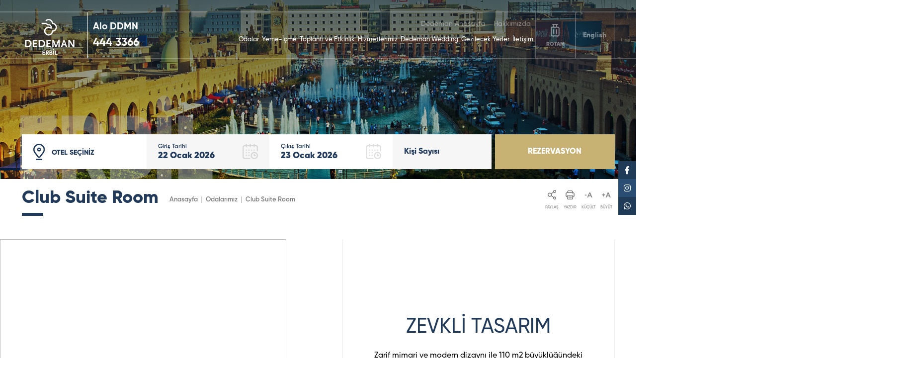

--- FILE ---
content_type: text/html; charset=UTF-8
request_url: https://www.dedeman.com/room/dedeman-erbil/club-suite-room/60
body_size: 11939
content:
<!DOCTYPE html>
<html lang="tr">

<head>
  <meta charset="utf-8">
  <meta http-equiv="X-UA-Compatible" content="IE=edge" />
  <meta name="viewport" content="width=device-width, initial-scale=1.0" />
  <meta name="description" content="Dedeman Hotels & Resorts International, Türkiye'nin 37 şehri ve 6 ülkede olmak üzere 52 otelimiz ile sizleri ağırlamayı bekliyoruz.">
    <meta name="format-detection" content="telephone=no">
  <link rel="shortcut icon" href="https://www.dedeman.com/assets/img/favicon.ico" type="image/x-icon">
  <!--<link rel="icon" href="https://www.dedeman.com/assets/img/icon/favicon.ico" type="image/x-icon">-->

  <link rel="stylesheet" type="text/css" href="https://www.dedeman.com/assets/css/reset.css">
  <!--<link rel="stylesheet" type="text/css" href="https://www.dedeman.com/assets/css/fonts.css">-->
  <link rel="stylesheet" type="text/css" href="https://www.dedeman.com/assets/fonts/font.css?v=2.8987891">
  <link rel="stylesheet" type="text/css" href="https://www.dedeman.com/assets/plugins/slick/slick.css">
  <link rel="stylesheet" type="text/css" href="https://www.dedeman.com/assets/plugins/slick/slick-theme.css">
  <link rel="stylesheet" type="text/css" href="https://www.dedeman.com/assets/css/sweetalert2.min.css">
  <link rel="stylesheet" type="text/css" href="https://www.dedeman.com/assets/plugins/fancybox/jquery.fancybox.min.css">
  <link rel="stylesheet" type="text/css" href="https://www.dedeman.com/assets/plugins/jquery-date-range-picker/daterangepicker.css?v=2.8987891">
  <!--<link rel="stylesheet" type="text/css" href="https://www.dedeman.com/assets/plugins/datetimepicker/jquery.datetimepicker.css">-->
  <link rel="stylesheet" type="text/css" href="https://www.dedeman.com/assets/plugins/jquery-ui-1.11.4.custom/jquery-ui.css">
  <link rel="stylesheet" type="text/css" href="https://www.dedeman.com/assets/css/animate.min.css">
  <link rel="stylesheet" type="text/css" href="https://www.dedeman.com/assets/fonts/fontawesome.css" >
  <link rel="stylesheet" type="text/css" href="https://www.dedeman.com/assets/css/style.css?v=22.8987891">


  <script type="0414e55d748dff016feba110-text/javascript">
    var base_url = 'https://www.dedeman.com/';
    var mekanData = [];
    var logo = '';
    var popupSaniye = 20;
    var murl = '';
    logo = "logo.png";murl = "https://www.dedeman.com/";    var secilenDil = 1;
    var is_home = 0;
        var lingua_int = 'tur';
    
    var monthNames = ["OCAK","ŞUBAT","MART","NİSAN","MAYIS","HAZİRAN","TEMMUZ","AĞUSTOS","EYLÜL","EKİM","KASIM","ARALIK"]; var dayNamesMin = ["Pz","Pt","Sa","Ça","Pe","Cu","Ct"];
    var monthNamesn = ["Ocak","Şubat","Mart","Nisan","Mayıs","Haziran","Temmuz","Ağustos","Eylül","Ekim","Kasım","Aralık"]; var dayNamesMin = ["Pz","Pt","Sa","Ça","Pe","Cu","Ct"];
    var jlang = {
      gun: 'Gece',
      gun1: 'Pt',
      gun2: 'Sa',
      gun3: 'Ça',
      gun4: 'Pe',
      gun5: 'Cu',
      gun6: 'Ct',
      gun7: 'Pz',
    }

    
    var lang = {
      loceklemediniz: "HENÜZ LOKASYON EKLEMEDİNİZ"
    }


  </script>
        <!-- Google Tag Manager -->
   <!-- Google tag (gtag.js) -->
<script async src="https://www.googletagmanager.com/gtag/js?id=G-E2D0V4PY9R" type="0414e55d748dff016feba110-text/javascript"></script>
<script type="0414e55d748dff016feba110-text/javascript">
  window.dataLayer = window.dataLayer || [];
  function gtag(){dataLayer.push(arguments);}
  gtag('js', new Date());

  gtag('config', 'G-E2D0V4PY9R');
</script>

<!-- Event snippet for Tıkla ve ara conversion page
In your html page, add the snippet and call gtag_report_conversion when someone clicks on the chosen link or button. -->
<script type="0414e55d748dff016feba110-text/javascript">
function gtag_report_conversion(url) {
  var callback = function () {
    if (typeof(url) != 'undefined') {
      window.location = url;
    }
  };
  gtag('event', 'conversion', {
      'send_to': 'AW-17477804077/rrvvCJruv8AbEK3AiI5B',
      'value': 1.0,
      'currency': 'TRY',
      'event_callback': callback
  });
  return false;
}
</script>

<!-- Google tag (gtag.js) -->
<script async src="https://www.googletagmanager.com/gtag/js?id=AW-17477804077" type="0414e55d748dff016feba110-text/javascript"></script>
<script type="0414e55d748dff016feba110-text/javascript">
  window.dataLayer = window.dataLayer || [];
  function gtag(){dataLayer.push(arguments);}
  gtag('js', new Date());

  gtag('config', 'AW-17477804077');
</script>



   
  




    <title>Dedeman Hotels & Resorts International</title>
  
  <script type="0414e55d748dff016feba110-text/javascript">
    (function(c,l,a,r,i,t,y){
        c[a]=c[a]||function(){(c[a].q=c[a].q||[]).push(arguments)};
        t=l.createElement(r);t.async=1;t.src="https://www.clarity.ms/tag/"+i;
        y=l.getElementsByTagName(r)[0];y.parentNode.insertBefore(t,y);
    })(window, document, "clarity", "script", "ru7ebsh6hv");
</script>

</head>



<body class="bpage" >
<style>#effectiveAppsWinterModeSnowCanvas,.effectiveAppsWinterModeSnowCanvas{display: none;}</style>



<style>
 .hotline-wrapper {
  margin-left: 20px; /* Dikey çizgiden ayrılmak için boşluk */
  display: flex;
  flex-direction: column;
  justify-content: center;
  color: #fff;
  font-weight: bold;
  line-height: 1.6;
  border-left: 1px solid;
}

/* Yazı boyutları */
.hotline-label {
  font-size: 1.2rem;
  margin-left: 10px;
}

.hotline-number a {
  font-size: 1.4rem;
  text-decoration: none;
  color: #fff;
  margin-left: 10px;
}

/* Mobil uyum */
@media (max-width: 768px) {
  .hotline-wrapper {
    margin-right: 40px;
  }

  .hotline-label {
    font-size: 0.8rem;
  }

  .hotline-number a {
    font-size: 0.9rem;
  }
}
</style>
<div class="header header-otel">
  <div class="container">
    <div class="cont">
      <div class="logo">
        <a href="https://www.dedeman.com/oteller/dedeman-erbil">
          <img src="https://www.dedeman.com/assets/upload/hotel_logo/dedemanerbillogo.png" alt="15">
        </a>
      </div>
      <div class="hconts">
        <div class="hotline-wrapper">
            <div class="hotline-label">Alo DDMN</div>
            <div class="hotline-number"><a href="tel:4443366">444 3366</a></div>
        </div>
        <div class="menu">
          <div class="tmenu">
            <div class="item"><a href="https://www.dedeman.com/">Dedeman Anasayfa</a></div><div class="item"><a href="https://www.dedeman.com/oteller/dedeman-erbil/hakkimizda">Hakkımızda</a></div>          </div>
          <div class="bmenu">
            <ul>
              <li><a href="https://www.dedeman.com/oteller/dedeman-erbil/odalar" title="Odalar">Odalar</a></li><li><a href="https://www.dedeman.com/oteller/dedeman-erbil/yeme-icme" title="Yeme-İçme">Yeme-İçme</a></li><li><a href="https://www.dedeman.com/oteller/dedeman-erbil/toplanti-ve-etkinlik" title="Toplantı ve Etkinlik">Toplantı ve Etkinlik</a></li><li><a href="https://www.dedeman.com/oteller/dedeman-erbil/hizmetlerimiz" title="Hizmetlerimiz">Hizmetlerimiz</a></li><li><a href="https://www.dedeman.com/oteller/dedeman-erbil/dedeman-wedding" title="Dedeman Wedding">Dedeman Wedding</a></li><li><a href="https://www.dedeman.com/oteller/dedeman-erbil/gezilecek-yerler" title="Gezilecek Yerler">Gezilecek Yerler</a></li><li><a href="https://www.dedeman.com/oteller/dedeman-erbil/iletisim" title="İletişim">İletişim</a></li>            </ul>
          </div>
        </div>
        <div class="hroute">
          <div class="btncont">
            <a href="javascript:;" >
              <div class="hrcounter">0</div>
              <div class="img"><img src="https://www.dedeman.com/assets/img/hroute.png" alt=""></div>
              <div class="desc">ROTAM</div>
            </a>
            <div class="hCartWrap">
              <div class="hclist">
                <div class="cart-empty">
                  HENÜZ LOKASYON EKLEMEDİNİZ                </div>
                
              </div>
              <div class="plcbtn">
                <a href="https://www.dedeman.com/createRoute">ROTAMA DEVAM ET</a>
              </div>
            </div>
          </div>
        </div>
        <div class="hacc">
          <div class="btncont">
            <a href="javascript:;">
              <div class="img"><img src="https://www.dedeman.com/assets/img/haccount.png" alt=""></div>
              <div class="desc">GİRİŞ YAP</div>
            </a>
          </div>
        </div>
        <div class="hlang">
          <a href="javascript:;" data-id="1" data-lid="2" data-code="en" data-mtd="room">English</a>          <div class="list">
            <a href="javascript:;" data-id="1" data-lid="2" data-code="en" data-mtd="room">English</a><a href="javascript:;" data-id="1" data-lid="4" data-code="de" data-mtd="room">Deutsch</a><a href="javascript:;" data-id="1" data-lid="6" data-code="ar" data-mtd="room">عربي</a><a href="javascript:;" data-id="1" data-lid="5" data-code="ru" data-mtd="room">Русский</a><a href="javascript:;" data-id="1" data-lid="7" data-code="ka" data-mtd="room">Kazakh</a>          </div>
        </div>
        <div class="hmbtn">
          <a href="javascript:;">
            <div class="img"><img src="https://www.dedeman.com/assets/img/hmbtn.png" alt=""></div>
            <div class="desc">MENU</div>
          </a>
        </div>

      </div>
    </div>
  </div>
</div>



<div class="mnav">
  <div class="logo">
    <a href="https://www.dedeman.com/">
      <img src="https://www.dedeman.com/assets/upload/logo/logo.png" alt="">
    </a>
  </div>
  <div class="menu">
    <ul>
      <li><a href="https://www.dedeman.com/oteller/dedeman-erbil/odalar" title="Odalar">Odalar</a></li><li><a href="https://www.dedeman.com/oteller/dedeman-erbil/yeme-icme" title="Yeme-İçme">Yeme-İçme</a></li><li><a href="https://www.dedeman.com/oteller/dedeman-erbil/toplanti-ve-etkinlik" title="Toplantı ve Etkinlik">Toplantı ve Etkinlik</a></li><li><a href="https://www.dedeman.com/oteller/dedeman-erbil/hizmetlerimiz" title="Hizmetlerimiz">Hizmetlerimiz</a></li><li><a href="https://www.dedeman.com/oteller/dedeman-erbil/dedeman-wedding" title="Dedeman Wedding">Dedeman Wedding</a></li><li><a href="https://www.dedeman.com/oteller/dedeman-erbil/gezilecek-yerler" title="Gezilecek Yerler">Gezilecek Yerler</a></li><li><a href="https://www.dedeman.com/oteller/dedeman-erbil/iletisim" title="İletişim">İletişim</a></li>    </ul>
  </div>
  <div class="tmenu">
    <div class="item"><a href="https://www.dedeman.com/">Dedeman Anasayfa</a></div><div class="item"><a href="https://www.dedeman.com/oteller/dedeman-erbil/hakkimizda">Hakkımızda</a></div>  </div>
  <div class="malt">
    <div class="hlang">
      <a href="javascript:;" data-id="1" data-lid="2" data-code="en" data-mtd="room">English</a>      <div class="list">
        <a href="javascript:;" data-id="1" data-lid="2" data-code="en" data-mtd="room">English</a><a href="javascript:;" data-id="1" data-lid="4" data-code="de" data-mtd="room">Deutsch</a><a href="javascript:;" data-id="1" data-lid="6" data-code="ar" data-mtd="room">عربي</a><a href="javascript:;" data-id="1" data-lid="5" data-code="ru" data-mtd="room">Русский</a><a href="javascript:;" data-id="1" data-lid="7" data-code="ka" data-mtd="room">Kazakh</a>      </div>
    </div>
    <div class="socials">
      <a href="javascript:;"><i class="fab fa-facebook-f"></i></a>
      <a href="javascript:;"><i class="fab fa-twitter"></i></a>
      <a href="javascript:;"><i class="fab fa-instagram"></i></a>
      <a href="javascript:;"><i class="fab fa-youtube"></i></a>
    </div>
    <div class="blink">
      <a href="javascript:;">
        Hijyen sertifikalarımıza ve işletmelerimizde Covid-19 nedeniyle uygulamakta olduğumuz hijyen uygulamalarına buradan ulaşabilirsiniz.
      </a>
    </div>
  </div>
</div>
<div class="pt">
  <div class="slider-home slider-hotel">
    <div class="mslider">
      <div class="mscont">
        
                <div class="item">
                  <div class="img"><img src="https://www.dedeman.com/assets/upload/slider/dedemanerbilsl.jpg" alt="ERBİL"></div>

                    <div class="desc">
                      <div class="container">
                        <div class="dtex">
                          <div class="dtt">ERBİL</div>
                          <div class="dtd"><p>&nbsp;</p>
</div>
                        </div>
                      </div>
                    </div>
                    <div class="desctop">
                      <div class="container">
                        <div class="sloc">
                          <div class="dtex">
                            <div class="dtt"></div>
                            <div class="dtd"></div>
                          </div>
                          <div class="icon"><img src="" /></div>
                        </div>
                      </div>
                    </div>


                </div>
                    </div>
    </div>

    <div class="rezblock hotel-rezblock">
      <div class="container">
        <div class="hsmenu">
          <div class="hsmcont">
            
                    <div class="item">
                      <a href="javascript:;"
                      data-id="89"
                      data-title="Dedeman Suites & Residences Bursa Nilüfer"
                      data-r_id="0"
                      data-r_id_stile="0"
                      data-r_id_albergo="0"
                      data-r_dc="0"
                      >
                        <div class="icon"></div>
                        <div class="desc"><p>&nbsp;</p>
</div>
                      </a>
                    </div>
                  
                    <div class="item">
                      <a href="javascript:;"
                      data-id="85"
                      data-title="Dedeman Village Cappadocia"
                      data-r_id="0"
                      data-r_id_stile="0"
                      data-r_id_albergo="0"
                      data-r_dc="0"
                      >
                        <div class="icon"></div>
                        <div class="desc"><p>&nbsp;</p>
</div>
                      </a>
                    </div>
                  
                    <div class="item">
                      <a href="javascript:;"
                      data-id="86"
                      data-title="Hills Managed by Dedeman Erbil"
                      data-r_id="0"
                      data-r_id_stile="0"
                      data-r_id_albergo="0"
                      data-r_dc="0"
                      >
                        <div class="icon"></div>
                        <div class="desc"><p>&nbsp;</p>
</div>
                      </a>
                    </div>
                  
                    <div class="item">
                      <a href="javascript:;"
                      data-id="90"
                      data-title="Park Dedeman Kartal"
                      data-r_id="0"
                      data-r_id_stile="0"
                      data-r_id_albergo="0"
                      data-r_dc="0"
                      >
                        <div class="icon"></div>
                        <div class="desc"><p>&nbsp;</p>
</div>
                      </a>
                    </div>
                  
                    <div class="item">
                      <a href="javascript:;"
                      data-id="88"
                      data-title="PL Managed by Dedeman Levent"
                      data-r_id="0"
                      data-r_id_stile="0"
                      data-r_id_albergo="0"
                      data-r_dc="0"
                      >
                        <div class="icon"></div>
                        <div class="desc"><p>&nbsp;</p>
</div>
                      </a>
                    </div>
                  
                    <div class="item">
                      <a href="javascript:;"
                      data-id="87"
                      data-title="Şeref Han Konağı Management by Dedeman"
                      data-r_id="0"
                      data-r_id_stile="0"
                      data-r_id_albergo="0"
                      data-r_dc="0"
                      >
                        <div class="icon"></div>
                        <div class="desc"><p> </p>
</div>
                      </a>
                    </div>
                  
                    <div class="item">
                      <a href="javascript:;"
                      data-id="22"
                      data-title="Dedeman Adana"
                      data-r_id="22"
                      data-r_id_stile="0"
                      data-r_id_albergo="0"
                      data-r_dc="0"
                      >
                        <div class="icon"></div>
                        <div class="desc"><p>Dedeman <strong>Adana</strong></p>
</div>
                      </a>
                    </div>
                  
                    <div class="item">
                      <a href="javascript:;"
                      data-id="2"
                      data-title="Dedeman Bostancı"
                      data-r_id="13748"
                      data-r_id_stile="13748"
                      data-r_id_albergo="11618"
                      data-r_dc="3248"
                      >
                        <div class="icon"></div>
                        <div class="desc"><p>Dedeman <strong>Bostancı</strong></p>
</div>
                      </a>
                    </div>
                  
                    <div class="item">
                      <a href="javascript:;"
                      data-id="26"
                      data-title="Dedeman Cizre"
                      data-r_id="19824"
                      data-r_id_stile="19824"
                      data-r_id_albergo="26057"
                      data-r_dc="1201"
                      >
                        <div class="icon"></div>
                        <div class="desc"><p>Dedeman <strong>Cizre</strong></p>
</div>
                      </a>
                    </div>
                  
                    <div class="item">
                      <a href="javascript:;"
                      data-id="15"
                      data-title="Dedeman Erbil"
                      data-r_id="13749"
                      data-r_id_stile="13749"
                      data-r_id_albergo="11768"
                      data-r_dc="1676"
                      >
                        <div class="icon"></div>
                        <div class="desc"><p>Dedeman <strong>Erbil</strong></p>
</div>
                      </a>
                    </div>
                  
                    <div class="item">
                      <a href="javascript:;"
                      data-id="63"
                      data-title="Dedeman Güre Nurhayat"
                      data-r_id="63"
                      data-r_id_stile="0"
                      data-r_id_albergo="0"
                      data-r_dc="0"
                      >
                        <div class="icon"></div>
                        <div class="desc"><p>Dedeman <strong>G&uuml;re Nurhayat</strong></p>
</div>
                      </a>
                    </div>
                  
                    <div class="item">
                      <a href="javascript:;"
                      data-id="1"
                      data-title="Dedeman İstanbul"
                      data-r_id="13751"
                      data-r_id_stile="13751"
                      data-r_id_albergo="11614"
                      data-r_dc="6962"
                      >
                        <div class="icon"></div>
                        <div class="desc"><p>Dedeman <strong>İstanbul</strong></p>
</div>
                      </a>
                    </div>
                  
                    <div class="item">
                      <a href="javascript:;"
                      data-id="19"
                      data-title="Dedeman Kartepe Kocaeli"
                      data-r_id="5"
                      data-r_id_stile="5"
                      data-r_id_albergo="5"
                      data-r_dc="5"
                      >
                        <div class="icon"></div>
                        <div class="desc"><p>Dedeman <strong>Kartepe Kocaeli</strong></p>
</div>
                      </a>
                    </div>
                  
                    <div class="item">
                      <a href="javascript:;"
                      data-id="27"
                      data-title="Dedeman Kayseri"
                      data-r_id="19844"
                      data-r_id_stile="19844"
                      data-r_id_albergo="26087"
                      data-r_dc="5953"
                      >
                        <div class="icon"></div>
                        <div class="desc"><p>Dedeman <strong>Kayseri</strong></p>
</div>
                      </a>
                    </div>
                  
                    <div class="item">
                      <a href="javascript:;"
                      data-id="48"
                      data-title="Dedeman Kemer Resort"
                      data-r_id="148"
                      data-r_id_stile="0"
                      data-r_id_albergo="0"
                      data-r_dc="0"
                      >
                        <div class="icon"></div>
                        <div class="desc"><p>Dedeman <strong>Kemer</strong></p>
</div>
                      </a>
                    </div>
                  
                    <div class="item">
                      <a href="javascript:;"
                      data-id="8"
                      data-title="Dedeman Konya"
                      data-r_id="13752"
                      data-r_id_stile="13752"
                      data-r_id_albergo="11641"
                      data-r_dc="4029"
                      >
                        <div class="icon"></div>
                        <div class="desc"><p>Dedeman <strong>Konya</strong></p>
</div>
                      </a>
                    </div>
                  
                    <div class="item">
                      <a href="javascript:;"
                      data-id="16"
                      data-title="Dedeman Oskemen Tavros"
                      data-r_id="13753"
                      data-r_id_stile="13753"
                      data-r_id_albergo="12411"
                      data-r_dc="4746"
                      >
                        <div class="icon"></div>
                        <div class="desc"><p>Dedeman <strong>Oskemen Tavros</strong></p>
</div>
                      </a>
                    </div>
                  
                    <div class="item">
                      <a href="javascript:;"
                      data-id="5"
                      data-title="Dedeman Palandöken"
                      data-r_id="13754"
                      data-r_id_stile="13754"
                      data-r_id_albergo="11617"
                      data-r_dc="7000"
                      >
                        <div class="icon"></div>
                        <div class="desc"><p>Dedeman <strong>Paland&ouml;ken</strong></p>
</div>
                      </a>
                    </div>
                  
                    <div class="item">
                      <a href="javascript:;"
                      data-id="6"
                      data-title="Dedeman Palandöken Ski Lodge"
                      data-r_id="13755"
                      data-r_id_stile="13755"
                      data-r_id_albergo="11644"
                      data-r_dc="9806"
                      >
                        <div class="icon"></div>
                        <div class="desc"><p>Dedeman <strong>Paland&ouml;ken Ski Lodge</strong></p>
</div>
                      </a>
                    </div>
                  
                    <div class="item">
                      <a href="javascript:;"
                      data-id="10"
                      data-title="Dedeman Şanlıurfa"
                      data-r_id="13758"
                      data-r_id_stile="13758"
                      data-r_id_albergo="11642"
                      data-r_dc="5839"
                      >
                        <div class="icon"></div>
                        <div class="desc"><p>Dedeman <strong>Şanlıurfa</strong></p>
</div>
                      </a>
                    </div>
                  
                    <div class="item">
                      <a href="javascript:;"
                      data-id="11"
                      data-title="Dedeman Tokat"
                      data-r_id="13756"
                      data-r_id_stile="13756"
                      data-r_id_albergo="17396"
                      data-r_dc="3285"
                      >
                        <div class="icon"></div>
                        <div class="desc"><p>Dedeman <strong>Tokat</strong></p>
</div>
                      </a>
                    </div>
                  
                    <div class="item">
                      <a href="javascript:;"
                      data-id="29"
                      data-title="Dedeman Van Resort & Aquapark"
                      data-r_id="20157"
                      data-r_id_stile="20157"
                      data-r_id_albergo="26559"
                      data-r_dc="7110"
                      >
                        <div class="icon"></div>
                        <div class="desc"><p>Dedeman <strong>Van Resort &amp; Aquapark</strong></p>
</div>
                      </a>
                    </div>
                  
                    <div class="item">
                      <a href="javascript:;"
                      data-id="47"
                      data-title="Dedeman Village Sapanca"
                      data-r_id="47"
                      data-r_id_stile="0"
                      data-r_id_albergo="0"
                      data-r_dc="0"
                      >
                        <div class="icon"></div>
                        <div class="desc"><p>Dedeman Village <strong>Sapanca</strong></p>
</div>
                      </a>
                    </div>
                  
                    <div class="item">
                      <a href="javascript:;"
                      data-id="12"
                      data-title="Dedeman Zonguldak"
                      data-r_id="13757"
                      data-r_id_stile="13757"
                      data-r_id_albergo="11639"
                      data-r_dc="9287"
                      >
                        <div class="icon"></div>
                        <div class="desc"><p>Dedeman <strong>Zonguldak</strong></p>
</div>
                      </a>
                    </div>
                  
                    <div class="item">
                      <a href="javascript:;"
                      data-id="18"
                      data-title="Park Dedeman Adıyaman"
                      data-r_id="18607"
                      data-r_id_stile="18607"
                      data-r_id_albergo="24328"
                      data-r_dc="8759"
                      >
                        <div class="icon"></div>
                        <div class="desc"><p>Park Dedeman <strong>Adıyaman</strong></p>
</div>
                      </a>
                    </div>
                  
                    <div class="item">
                      <a href="javascript:;"
                      data-id="41"
                      data-title="Park Dedeman Almaty"
                      data-r_id="20518"
                      data-r_id_stile="20518"
                      data-r_id_albergo="27268"
                      data-r_dc="9728"
                      >
                        <div class="icon"></div>
                        <div class="desc"><p>Park Dedeman<strong> Almaty</strong></p>
</div>
                      </a>
                    </div>
                  
                    <div class="item">
                      <a href="javascript:;"
                      data-id="53"
                      data-title="Park Dedeman Bakü"
                      data-r_id="53"
                      data-r_id_stile="0"
                      data-r_id_albergo="0"
                      data-r_dc="0"
                      >
                        <div class="icon"></div>
                        <div class="desc"><p>Park Dedeman <strong>Bak&uuml;</strong></p>
</div>
                      </a>
                    </div>
                  
                    <div class="item">
                      <a href="javascript:;"
                      data-id="3"
                      data-title="Park Dedeman Bostancı"
                      data-r_id="13759"
                      data-r_id_stile="13759"
                      data-r_id_albergo="11636"
                      data-r_dc="5917"
                      >
                        <div class="icon"></div>
                        <div class="desc"><p>Park Dedeman<strong> Bostancı</strong></p>
</div>
                      </a>
                    </div>
                  
                    <div class="item">
                      <a href="javascript:;"
                      data-id="83"
                      data-title="Park Dedeman City Alsancak İzmir"
                      data-r_id="83"
                      data-r_id_stile="0"
                      data-r_id_albergo="0"
                      data-r_dc="0"
                      >
                        <div class="icon"></div>
                        <div class="desc"><p>Park Dedeman City <strong>Alsancak İzmir</strong></p>
</div>
                      </a>
                    </div>
                  
                    <div class="item">
                      <a href="javascript:;"
                      data-id="9"
                      data-title="Park Dedeman Denizli"
                      data-r_id="13760"
                      data-r_id_stile="13760"
                      data-r_id_albergo="11638"
                      data-r_dc="9758"
                      >
                        <div class="icon"></div>
                        <div class="desc"><p>Park Dedeman <strong>Denizli</strong></p>
</div>
                      </a>
                    </div>
                  
                    <div class="item">
                      <a href="javascript:;"
                      data-id="13"
                      data-title="Park Dedeman Elazığ"
                      data-r_id="13761"
                      data-r_id_stile="13761"
                      data-r_id_albergo="14489"
                      data-r_dc="9825"
                      >
                        <div class="icon"></div>
                        <div class="desc"><p>Park Dedeman <strong>Elazığ</strong></p>
</div>
                      </a>
                    </div>
                  
                    <div class="item">
                      <a href="javascript:;"
                      data-id="4"
                      data-title="Park Dedeman Eskişehir"
                      data-r_id="14708"
                      data-r_id_stile="14708"
                      data-r_id_albergo="19776"
                      data-r_dc="2566"
                      >
                        <div class="icon"></div>
                        <div class="desc"><p>Park Dedeman<strong> Eskişehir</strong></p>
</div>
                      </a>
                    </div>
                  
                    <div class="item">
                      <a href="javascript:;"
                      data-id="7"
                      data-title="Park Dedeman Gaziantep"
                      data-r_id="13762"
                      data-r_id_stile="13762"
                      data-r_id_albergo="11612"
                      data-r_dc="5950"
                      >
                        <div class="icon"></div>
                        <div class="desc"><p>Park Dedeman <strong>Gaziantep</strong></p>
</div>
                      </a>
                    </div>
                  
                    <div class="item">
                      <a href="javascript:;"
                      data-id="17"
                      data-title="Park Dedeman Kastamonu"
                      data-r_id="13763"
                      data-r_id_stile="13763"
                      data-r_id_albergo="13585"
                      data-r_dc="1568"
                      >
                        <div class="icon"></div>
                        <div class="desc"><p>Park Dedeman <strong>Kastamonu</strong></p>
</div>
                      </a>
                    </div>
                  
                    <div class="item">
                      <a href="javascript:;"
                      data-id="30"
                      data-title="Park Dedeman Kızılay Ankara"
                      data-r_id="30"
                      data-r_id_stile="30"
                      data-r_id_albergo="30"
                      data-r_dc="30"
                      >
                        <div class="icon"></div>
                        <div class="desc"><p>Park Dedeman <strong>Kızılay Ankara​</strong></p>
</div>
                      </a>
                    </div>
                  
                    <div class="item">
                      <a href="javascript:;"
                      data-id="42"
                      data-title="Park Dedeman Konya"
                      data-r_id="42"
                      data-r_id_stile="0"
                      data-r_id_albergo="0"
                      data-r_dc="0"
                      >
                        <div class="icon"></div>
                        <div class="desc"><p>Park Dedeman <strong>Konya</strong></p>
</div>
                      </a>
                    </div>
                  
                    <div class="item">
                      <a href="javascript:;"
                      data-id="55"
                      data-title="Park Dedeman Mardin"
                      data-r_id="55"
                      data-r_id_stile="0"
                      data-r_id_albergo="0"
                      data-r_dc="0"
                      >
                        <div class="icon"></div>
                        <div class="desc"><p>Park Dedeman <strong>Mardin</strong></p>
</div>
                      </a>
                    </div>
                  
                    <div class="item">
                      <a href="javascript:;"
                      data-id="64"
                      data-title="Park Dedeman Mersin Marina"
                      data-r_id="64"
                      data-r_id_stile="0"
                      data-r_id_albergo="0"
                      data-r_dc="0"
                      >
                        <div class="icon"></div>
                        <div class="desc"><p>Park Dedeman<strong> Mersin&nbsp;Marina</strong></p>
</div>
                      </a>
                    </div>
                  
                    <div class="item">
                      <a href="javascript:;"
                      data-id="82"
                      data-title="Park Dedeman Midyat"
                      data-r_id="82"
                      data-r_id_stile="0"
                      data-r_id_albergo="0"
                      data-r_dc="0"
                      >
                        <div class="icon"></div>
                        <div class="desc"><p>Park Dedeman <strong>Midyat</strong></p></div>
                      </a>
                    </div>
                  
                    <div class="item">
                      <a href="javascript:;"
                      data-id="67"
                      data-title="Park Dedeman Şişli"
                      data-r_id="67"
                      data-r_id_stile="0"
                      data-r_id_albergo="0"
                      data-r_dc="0"
                      >
                        <div class="icon"></div>
                        <div class="desc"><p>Park Dedeman <strong>Şişli</strong></p>
</div>
                      </a>
                    </div>
                  
                    <div class="item">
                      <a href="javascript:;"
                      data-id="14"
                      data-title="Park Dedeman Trabzon"
                      data-r_id="13764"
                      data-r_id_stile="13764"
                      data-r_id_albergo="14794"
                      data-r_dc="4146"
                      >
                        <div class="icon"></div>
                        <div class="desc"><p>Park Dedeman <strong>Trabzon</strong></p>
</div>
                      </a>
                    </div>
                  
                    <div class="item">
                      <a href="javascript:;"
                      data-id="80"
                      data-title="Park Dedeman Van "
                      data-r_id="80"
                      data-r_id_stile="0"
                      data-r_id_albergo="0"
                      data-r_dc="0"
                      >
                        <div class="icon"></div>
                        <div class="desc"><p>Park Dedeman <strong>Van</strong></p>
</div>
                      </a>
                    </div>
                  
                    <div class="item">
                      <a href="javascript:;"
                      data-id="28"
                      data-title="R2S by Dedeman Sarıkamış"
                      data-r_id="19864"
                      data-r_id_stile="19864"
                      data-r_id_albergo="26088"
                      data-r_dc="3706"
                      >
                        <div class="icon"></div>
                        <div class="desc"><p>Dedeman <strong>R2S Sarıkamş</strong></p>
</div>
                      </a>
                    </div>
                  
                    <div class="item">
                      <a href="javascript:;"
                      data-id="20"
                      data-title="Smart by Dedeman Eskişehir"
                      data-r_id="20013"
                      data-r_id_stile="20013"
                      data-r_id_albergo="26345"
                      data-r_dc="9610"
                      >
                        <div class="icon"></div>
                        <div class="desc"><p>Smart by Dedeman <strong>Eskişehir</strong></p>
</div>
                      </a>
                    </div>
                  
                    <div class="item">
                      <a href="javascript:;"
                      data-id="58"
                      data-title="Casa Giallo Managed By Dedeman Sapanca"
                      data-r_id="58"
                      data-r_id_stile="0"
                      data-r_id_albergo="0"
                      data-r_dc="0"
                      >
                        <div class="icon"></div>
                        <div class="desc"><p>Casa Giallo <strong>Managed By Dedeman Sapanca</strong></p>
</div>
                      </a>
                    </div>
                  
                    <div class="item">
                      <a href="javascript:;"
                      data-id="36"
                      data-title="Elina Managed by Dedeman Samsun"
                      data-r_id="20196"
                      data-r_id_stile="20196"
                      data-r_id_albergo="26642"
                      data-r_dc="3275"
                      >
                        <div class="icon"></div>
                        <div class="desc"><p>Elina Managed by <strong>Dedeman Samsun</strong></p>
</div>
                      </a>
                    </div>
                  
                    <div class="item">
                      <a href="javascript:;"
                      data-id="25"
                      data-title="Qrista Managed by Dedeman"
                      data-r_id="20345"
                      data-r_id_stile="20345"
                      data-r_id_albergo="26706"
                      data-r_dc="6827"
                      >
                        <div class="icon"></div>
                        <div class="desc"><p>Qrista Managed by <strong>Dedeman</strong></p>
</div>
                      </a>
                    </div>
                  
                    <div class="item">
                      <a href="javascript:;"
                      data-id="57"
                      data-title="Rammos Managed by Dedeman"
                      data-r_id="57"
                      data-r_id_stile="0"
                      data-r_id_albergo="0"
                      data-r_dc="0"
                      >
                        <div class="icon"></div>
                        <div class="desc"><p>Rammos Managed<br />
<strong>by Dedeman</strong></p>
</div>
                      </a>
                    </div>
                  
                    <div class="item">
                      <a href="javascript:;"
                      data-id="49"
                      data-title="Remida Managed by Dedeman ( Çanakkale )"
                      data-r_id="49"
                      data-r_id_stile="49"
                      data-r_id_albergo="0"
                      data-r_dc="0"
                      >
                        <div class="icon"></div>
                        <div class="desc"><p>Remida Managed by Dedeman <strong>&Ccedil;anakkale</strong></p>
</div>
                      </a>
                    </div>
                  
                    <div class="item">
                      <a href="javascript:;"
                      data-id="65"
                      data-title="Rest by Dedeman Elbistan"
                      data-r_id="70"
                      data-r_id_stile="70"
                      data-r_id_albergo="0"
                      data-r_dc="0"
                      >
                        <div class="icon"></div>
                        <div class="desc"><p>Rest by <strong>Dedeman Elbistan</strong></p>
</div>
                      </a>
                    </div>
                  
                    <div class="item">
                      <a href="javascript:;"
                      data-id="32"
                      data-title="Rest by Dedeman Karabük "
                      data-r_id="20670"
                      data-r_id_stile="20670"
                      data-r_id_albergo="27501"
                      data-r_dc="2407"
                      >
                        <div class="icon"></div>
                        <div class="desc"><p>Rest by <strong>Dedeman Karab&uuml;k</strong></p>
</div>
                      </a>
                    </div>
                  
                    <div class="item">
                      <a href="javascript:;"
                      data-id="68"
                      data-title="Rest by Dedeman Sapanca"
                      data-r_id="71"
                      data-r_id_stile="0"
                      data-r_id_albergo="0"
                      data-r_dc="0"
                      >
                        <div class="icon"></div>
                        <div class="desc"><p><strong>Rest by Dedeman Sapanca</strong></p>
</div>
                      </a>
                    </div>
                  
                    <div class="item">
                      <a href="javascript:;"
                      data-id="69"
                      data-title="Rest & More by Dedeman Kuşadası Marina"
                      data-r_id="69"
                      data-r_id_stile="0"
                      data-r_id_albergo="0"
                      data-r_dc="0"
                      >
                        <div class="icon"></div>
                        <div class="desc"><p>Rest &amp; More by <strong>Dedeman Kuşadası Marina</strong></p>
</div>
                      </a>
                    </div>
                  
                    <div class="item">
                      <a href="javascript:;"
                      data-id="45"
                      data-title="Rest & More by Dedeman Mardin Kızıltepe"
                      data-r_id="145"
                      data-r_id_stile="0"
                      data-r_id_albergo="0"
                      data-r_dc="0"
                      >
                        <div class="icon"></div>
                        <div class="desc"><p>Rest &amp; More by<br />
<strong>Dedeman Mardin Kızıltepe</strong></p>
</div>
                      </a>
                    </div>
                  
                    <div class="item">
                      <a href="javascript:;"
                      data-id="31"
                      data-title="Rest & More by Dedeman Mersin Erdemli "
                      data-r_id="31"
                      data-r_id_stile="0"
                      data-r_id_albergo="0"
                      data-r_dc="0"
                      >
                        <div class="icon"></div>
                        <div class="desc"><p>Rest &amp; More by Dedeman<strong> Mersin Erdemli&nbsp;</strong></p>
</div>
                      </a>
                    </div>
                            </div>
        </div>
        <div class="data-book">
          <input type="hidden" id="id" value="13749"/>
          <input type="hidden" id="name" value="Dedeman Erbil"/>
          <input type="hidden" id="_name" value="Dedeman Erbil"/>
          <input type="hidden" id="id_stile" value="13749"/>
          <input type="hidden" id="id_albergo" value="11768"/>
          <input type="hidden" id="dc" value="1676"/>
          <input type="hidden" class="data-rez-adult" value="1" />
          <input type="hidden" class="data-rez-child" value="0" />
        </div>
        <div class="rcont">
          <div class="icol">
            <div class="hselect">
              <div class="hshead">
                <div class="img"><img src="https://www.dedeman.com/assets/img/ri1.png" alt=""></div>
                <div class="hstitle">
                  <div class="top">OTEL SEÇİNİZ</div>
                  <div class="bottom"><!--Otel Seçiniz--></div>
                </div>
              </div>
            </div>
          </div>
          <div class="icol icol-giris-cikis icdesktop">
            <div class="icol">
              <div class="dselect dsgray">
                <a href="javascript:;">
                  <div class="dstitle">
                    <input type="text" id="check-iny" value=""/>
                    <div class="top">Giriş Tarihi</div>
                    <div class="bottom"><div class="dtgun">22</div><div class="dtay">Ocak</div><div class="dtyil">2026</div></div>
                  </div>
                  <div class="img"><img src="https://www.dedeman.com/assets/img/ri2.png" alt=""></div>
                </a>
              </div>
            </div>
            <div class="icol">
              <div class="dselect ">
                <a href="javascript:;">
                  <div class="dstitle">
                    <input type="text" id="check-outy" value=""/>
                    <div class="top">Çıkış Tarihi</div>
                    <div class="bottom"><div class="dtgun">23</div><div class="dtay">Ocak</div><div class="dtyil">2026</div></div>
                  </div>
                  <div class="img"><img src="https://www.dedeman.com/assets/img/ri2.png" alt=""></div>
                </a>
              </div>
            </div>
          </div>
          <div class="icol">
            <div class="snop">
              <div class="desc">Kişi Sayısı</div>
              <div class="rezkisimodal">
                <div class="rkmcont">
                  <div class="item iadult">
                    <div class="ilab">
                      Yetişkin
                    </div>
                    <div class="ival">
                      <div class="xplus"><a href="javascript:;">+</a></div>
                      <div class="xdisplay">1</div>
                      <div class="xmin"><a href="javascript:;">-</a></div>
                    </div>
                  </div>
                  <div class="item ichild">
                    <div class="ilab">
                      Çocuk
                    </div>
                    <div class="ival">
                      <div class="xplus"><a href="javascript:;">+</a></div>
                      <div class="xdisplay">0</div>
                      <div class="xmin"><a href="javascript:;">-</a></div>
                    </div>
                  </div>

                </div>
              </div>
            </div>
          </div>
          <div class="icol">
            <div class="fbtn">
              <button type="submit" id="rezBtn" onclick="if (!window.__cfRLUnblockHandlers) return false; BOOKNEW();" data-cf-modified-0414e55d748dff016feba110-="">REZERVASYON</button>
            </div>
          </div>


        </div>
      </div>
    </div>

  </div>

</div>


<div class="proom">
  <div class="container">
    <div class="pcont">
      <div class="phead">
        <div class="ptitle">
          Club Suite Room        </div>
        <div class="pbread">
          <div class="item"><a href="https://www.dedeman.com/oteller/dedeman-erbil">Anasayfa</a></div>
          <div class="item"><a href="javascript:;">Odalarımız</a></div>
          <div class="item"><span class="likea">Club Suite Room</span></div>
        </div>
        <div class="pctrl">
  <div class="item ishare">
    <a href="javascript:;">
      <div class="img"><img src="https://www.dedeman.com/assets/img/pc1.png" alt=""></div>
      <div class="desc">PAYLAŞ</div>
    </a>
    <div class="slist">
      <a href="https://facebook.com/sharer.php?u=https://www.dedeman.com/room/dedeman-erbil/club-suite-room/60" target="_blank"><i class="fab fa-facebook-square"></i></a>
      <a href="https://twitter.com/share?text=Dedeman Hotels & Resorts International&url=https://www.dedeman.com/room/dedeman-erbil/club-suite-room/60" target="_blank"><i class="fab fa-twitter-square"></i></a>
      
    </div>
  </div>
  <div class="item">
    <a href="javascript:;" class="btnPrint">
      <div class="img"><img src="https://www.dedeman.com/assets/img/pc2.png" alt=""></div>
      <div class="desc">YAZDIR</div>
    </a>
  </div>
  <div class="item">
    <a href="javascript:;" class="btnTSmall">
      <div class="img"><img src="https://www.dedeman.com/assets/img/pc3.png" alt=""></div>
      <div class="desc">KÜÇÜLT</div>
    </a>
  </div>
  <div class="item">
    <a href="javascript:;" class="btnTBig">
      <div class="img"><img src="https://www.dedeman.com/assets/img/pc4.png" alt=""></div>
      <div class="desc">BÜYÜT</div>
    </a>
  </div>
</div>      </div>
      <div class="pcon">
                <div class="rows">
          <div class="rowl">
            <div class="img">
              <div class="roomSlider">
                
                        <div class="item">
                          <div class="myimg">
                            <img data-lazy="https://www.dedeman.com/assets/upload/room/11_76.jpg" >
                          </div>
                        </div>
                                    </div>
            </div>
            <div class="desc">
              <div class="rtitle">ZEVKLİ TASARIM</div>
              <div class="rtext">Zarif mimari ve modern dizaynı ile 110 m2 b&uuml;y&uuml;kl&uuml;ğ&uuml;ndeki balkonlu odalarımızda siz misafirlerimizin huzuru ve konforu i&ccedil;in gerekli olan eşsiz hizmetlere kapı a&ccedil;ın.
</div>
            </div>
          </div>
          <div class="rowr">
            <div class="desc">
              <div class="rtitle">KONFORLU KONAKLAMA</div>
              <div class="rtext">Yenilik&ccedil;i bir tasarım anlayışının &uuml;r&uuml;n&uuml; olan&nbsp;odalarımız, misafirlerimiz i&ccedil;in konforlu bir konaklama deneyimi sunuyor.&nbsp;
</div>
            </div>
            <div class="img">
              <div class="roomSlider">
                
                        <div class="item">
                          <div class="myimg">
                            <img data-lazy="https://www.dedeman.com/assets/upload/room/22_60.jpg" >
                          </div>
                        </div>
                                    </div>
            </div>
          </div>

          <div class="rowl">
            <div class="img">
              <div class="roomSlider">
                
                        <div class="item">
                          <div class="myimg">
                            <img data-lazy="https://www.dedeman.com/assets/upload/room/deluxeking_3.jpg" >
                          </div>
                        </div>
                                    </div>
            </div>
            <div class="desc">
              <div class="rtitle">HİJYENİK ORTAM</div>
              <div class="rtext">G&uuml;nl&uuml;k olarak &ouml;zenle temizlenen odalarımızda, tıpkı evinizde gibi hissetmeniz i&ccedil;in sizleri her zaman olduğu gibi &quot;Geleneksel Dedeman Misafirperverliği&quot; anlayışı ile ağırlıyoruz.
</div>
            </div>
          </div>
        </div>
                <div class="rprops">

          
                  <div class="item">
                    <div class="img"><img src="https://www.dedeman.com/assets/upload/room_opt/oz1.png" alt=""></div>
                    <div class="desc">ÜCRETSİZ WİFİ</div>
                  </div>
                
                  <div class="item">
                    <div class="img"><img src="https://www.dedeman.com/assets/upload/room_opt/oz2.png" alt=""></div>
                    <div class="desc">KÜVET DUŞ</div>
                  </div>
                
                  <div class="item">
                    <div class="img"><img src="https://www.dedeman.com/assets/upload/room_opt/oz3.png" alt=""></div>
                    <div class="desc">UYDU KANALLARI LCD TV</div>
                  </div>
                
                  <div class="item">
                    <div class="img"><img src="https://www.dedeman.com/assets/upload/room_opt/oz4.png" alt=""></div>
                    <div class="desc">ELEKTRONİK KASA</div>
                  </div>
                
                  <div class="item">
                    <div class="img"><img src="https://www.dedeman.com/assets/upload/room_opt/oz5.png" alt=""></div>
                    <div class="desc">SAÇ KURUTMA MAKİNESİ</div>
                  </div>
                
                  <div class="item">
                    <div class="img"><img src="https://www.dedeman.com/assets/upload/room_opt/oz6.png" alt=""></div>
                    <div class="desc">ELEKTRONİK KAPI SİSTEMİ</div>
                  </div>
                
                  <div class="item">
                    <div class="img"><img src="https://www.dedeman.com/assets/upload/room_opt/oz7.png" alt=""></div>
                    <div class="desc">MERKEZİ ISITMA / SOĞUTMA</div>
                  </div>
                
                  <div class="item">
                    <div class="img"><img src="https://www.dedeman.com/assets/upload/room_opt/oz8.png" alt=""></div>
                    <div class="desc">DİREKT TELEFON HATTI</div>
                  </div>
                
                  <div class="item">
                    <div class="img"><img src="https://www.dedeman.com/assets/upload/room_opt/oz9.png" alt=""></div>
                    <div class="desc">DUMAN DEDEKTÖRÜ</div>
                  </div>
                        </div>




      </div>
    </div>
  </div>

  <div class="proptex">
    <div class="container">
      <div class="ptcon">
        <div class="ozco">
          <div class="ozi">
            <div class="ozihead">ODA ÖZELLİKLERİ</div>
            <div class="ozit"><ul>
	<li>Şehir Manzarası</li>
	<li>1 King Yatak</li>
	<li>Giyinme Odası</li>
	<li>Kasa</li>
	<li>&Ccedil;ay ve Kahve &Uuml;nitesi</li>
	<li>İkram Maden Suyu</li>
	<li>&Uuml;t&uuml; ve &Uuml;t&uuml; Masası (&nbsp;İstek &Uuml;zerine )</li>
	<li>Bağlantılı Oda Se&ccedil;eneği</li>
	<li>Engelli Banyosu</li>
	<li>Mini Bar</li>
	<li>Bebek Karyolası (&nbsp;İstek &Uuml;zerine )</li>
	<li>Klima&nbsp;</li>
	<li>Uyandırma Servisi</li>
	<li>&Ccedil;alışma Masası</li>
	<li>Balkon</li>
</ul>
</div>
          </div>
        </div>
        <div class="ozco2">
          <div class="ozi">
            <div class="ozihead">BANYO</div>
            <div class="ozit"><ul>
	<li>Duşakabin&nbsp;</li>
	<li>&Ccedil;ift Lavabo</li>
	<li>Ayrı K&uuml;vet</li>
	<li>Kasa</li>
	<li>L&uuml;ks Banyo &Uuml;r&uuml;nleri</li>
	<li>Sa&ccedil; Kurutma Makinası</li>
</ul>
</div>
          </div>
          <div class="ozi">
            <div class="ozihead">TEKNOLOJİ</div>
            <div class="ozit"><ul>
	<li>&Uuml;cretsiz Wifi</li>
	<li>B&uuml;y&uuml;k Erkan TV</li>
</ul>
</div>
          </div>
        </div>

        <div class="proptr">
          <div class="propi">
            <div class="item">
              <div class="icon"><img src="https://www.dedeman.com/assets/img/oi1.png" alt=""></div>
              <div class="desc"><div class="head">Oda Büyüklüğü</div><div class="text">110 Metrekare</div></div>
            </div>
            <div class="item">
              <div class="icon"><img src="https://www.dedeman.com/assets/img/oi2.png" alt=""></div>
              <div class="desc"><div class="head">Yatak Tipi</div><div class="text">1 King Size Yatak</div></div>
            </div>
            <div class="item">
              <div class="icon"><img src="https://www.dedeman.com/assets/img/oi3.png" alt=""></div>
              <div class="desc"><div class="head">Kapasite</div><div class="text">3 Kişilik</div></div>
            </div>
          </div>
          <div class="ohours">
                                  </div>
          <div class="hrs">
            <div class="item">
              <div class="head">Giriş Saati</div>
              <div class="desc">14:00</div>
            </div>
            <div class="item">
              <div class="head">Çıkış Saati</div>
              <div class="desc">11:00</div>
            </div>
          </div>

        </div>

      </div>
    </div>
  </div>
</div>

  
  
  <div class="fbulletin">
    <div class="container">
      <div class="fbcont">
        <div class="fbdesc">
          <div class="top">Size Özel Kampanyalar</div>
          <div class="bottom">
                      </div>
        </div>
        <div class="fbform">
          <form action="" autocomplete="off">
            <div class="input"><input type="text" name="email" placeholder="E - Posta Adresinizi Giriniz" /></div>
            <div class="btn"><button type="submit">GÖNDER</button></div>
          </form>
        </div>
      </div>
    </div>
  </div>

  <div class="footer footer-otel">
  <div class="footer-brands">
      <div class="container">
        <div class="fbrcont">
          <div class="top">
            <a href="javascript:;">
              <div class="img"><img src="https://www.dedeman.com/assets/img/fologo1.png" alt=""></div>
            </a>
          </div>
          <div class="bottom">
            <div class="item">
              <a href="javascript:;">
                <div class="img"><img src="https://www.dedeman.com/assets/img/fologo2.png" alt=""></div>
              </a>
            </div>
            <div class="item">
              <a href="javascript:;">
                <div class="img"><img src="https://www.dedeman.com/assets/img/fologo3.png" alt=""></div>
              </a>
            </div>
            <div class="item">
              <a href="javascript:;">
                <div class="img"><img src="https://www.dedeman.com/assets/img/flogo2.png" alt=""></div>
              </a>
            </div>
            <div class="item">
              <a href="javascript:;">
                <div class="img"><img src="https://www.dedeman.com/assets/img/fologo5.png" alt=""></div>
              </a>
            </div>
            <div class="item">
              <a href="javascript:;">
                <div class="img"><img src="https://www.dedeman.com/assets/img/fologo6.png" alt=""></div>
              </a>
            </div>
            <div class="item">
              <a href="javascript:;">
                <div class="img"><img src="https://www.dedeman.com/assets/img/fologo7.png" alt=""></div>
              </a>
            </div>
            <div class="item">
              <a href="javascript:;">
                <div class="img"><img src="https://www.dedeman.com/assets/img/fologo8.png" alt=""></div>
              </a>
            </div>
            <div class="item">
              <a href="javascript:;">
                <div class="img"><img src="https://www.dedeman.com/assets/img/fologo9.png" alt=""></div>
              </a>
            </div>
            <div class="item">
              <a href="javascript:;">
                <div class="img"><img src="https://www.dedeman.com/assets/img/fologo10.png" alt=""></div>
              </a>
            </div>
            
          </div>
        </div>
      </div>
    </div>
    <div class="container">
      <div class="fcont">
        <div class="fctop">
          <div class="fmenu">

            
                  <div class="icol">
                    <div class="ihead">Güvenlik ve Gizlilik</div>
                    <div class="ilist"><div class="item"><a href="https://www.dedeman.com/guvenlik-ve-gizlilik/surdurulebilirlik">Sürdürülebilirlik</a></div><div class="item"><a href="https://www.dedeman.com/guvenlik-ve-gizlilik/surdurulebilirlik-politikalarimiz">Sürdürülebilirlik Politikalarımız</a></div><div class="item"><a href="https://www.dedeman.com/guvenlik-ve-gizlilik/yasal-uyarilar">Yasal Uyarılar</a></div><div class="item"><a href="https://www.dedeman.com/guvenlik-ve-gizlilik/kosullar-ve-politikalar">Koşullar ve Politikalar</a></div><div class="item"><a href="https://www.dedeman.com/guvenlik-ve-gizlilik/veri-politikasi">Veri Politikası</a></div><div class="item"><a href="https://www.dedeman.com/guvenlik-ve-gizlilik/web-erisilebilirligi">Web Erişilebilirliği</a></div><div class="item"><a href="https://www.dedeman.com/guvenlik-ve-gizlilik/cerez-politikasi">Çerez Politikası</a></div>
                    </div>
                  </div>
                  
                  <div class="icol">
                    <div class="ihead">Yardım ve İletişim</div>
                    <div class="ilist"><div class="item"><a href="https://www.dedeman.com/yardim-ve-iletisim/bize-ulasin">Bize Ulaşın</a></div><div class="item"><a href="https://www.dedeman.com/yardim-ve-iletisim/iletisim-formlari">İletişim Formları</a></div><div class="item"><a href="https://www.dedeman.com/yardim-ve-iletisim/insan-kaynaklari">İnsan Kaynakları</a></div>
                    </div>
                  </div>
                            </div>
          <div class="fhaddress">
            <div class="aic">
              <div class="img"><img src="https://www.dedeman.com/assets/img/pin-hotel-footer.png" alt=""></div>
              <div class="desc">
                <div class="head">Dedeman Erbil</div>
                <div class="text">60 Meter Cad. Setekan No: 36, 246, 062, Erbil, Irak</div>
              </div>
            </div>
            <div class="emt">
              <div class="item">
                <div class="head">E-Posta Adresimiz</div>
                <div class="text"><a href="/cdn-cgi/l/email-protection" class="__cf_email__" data-cfemail="e68394848f8aa6828382838b8788c885898b">[email&#160;protected]</a></div>
              </div>
			  
              <div class="item">
                <div class="head">Telefon Numaramız</div>
                <div class="text">
                  <a href="tel:+9647504614100">+964 750 461 41 00</a>                    
                </div>
              </div>
			  <div class="item">
                <div class="head">Rezervasyon Hattı</div>
                <div class="text"><a href="tel:4443366">444 33 66</a></div>
              </div>
            </div>
            <div class="goloc">
              <a href="https://maps.google.com/?q=36.18961,44.02688" target="_blank">KONUMA GİT</a>
            </div>
            
            
          </div>
          <!--<div class="fappc">
            <div class="fahead">
                          </div>
            <div class="faimg">
              <img src="https://www.dedeman.com/assets/img/fapp.png" alt="">
            </div>
            <div class="fappdesc">
                          </div>
          </div>-->
        </div> 
        <div class="fclogos">
          <!--<div class="fcll">
            <div class="item">
              <a href="javascript:;">
                <div class="img"><img src="https://www.dedeman.com/assets/img/flogo1.png" alt=""></div>
              </a>
            </div>
            <div class="item">
              <a href="javascript:;">
                <div class="img"><img src="https://www.dedeman.com/assets/img/flogo2.png" alt=""></div>
              </a>
            </div>
            <div class="item">
              <a href="javascript:;">
                <div class="img"><img src="https://www.dedeman.com/assets/img/flogo3.png" alt=""></div>
              </a>
            </div>
          </div>-->
          <div class="fcsocial">
            <div class="social">
              <div class="head">Sosyal Medya’da Takip Edin!</div>
              <div class="icons">
                <a href="https://www.facebook.com/dedemancom" target="_blank"><img src="https://www.dedeman.com/assets/img/hfs1.png" alt=""></a>  
                <a href="https://twitter.com/dedemancom" target="_blank"><img src="https://www.dedeman.com/assets/img/hfs2.png" alt=""></a>  
                <a href="https://www.instagram.com/dedemancom/" target="_blank"><img src="https://www.dedeman.com/assets/img/hfs3.png" alt=""></a>  
                <a href="https://www.youtube.com/user/dedemancom" target="_blank"><img src="https://www.dedeman.com/assets/img/hfs4.png" alt=""></a>  
              </div>
            </div>
          </div>
          
          
          <div class="fclr">
            
            <div class="icons">
              <div class="item">
                <a href="javascript:;">
                  <div class="img"><img src="https://www.dedeman.com/assets/img/frl1.png" alt=""></div>
                </a>
              </div>
              <div class="item">
                <a href="javascript:;">
                  <div class="img"><img src="https://www.dedeman.com/assets/img/frl2.png" alt=""></div>
                </a>
              </div>
              <div class="item">
                <a href="javascript:;">
                  <div class="img"><img src="https://www.dedeman.com/assets/img/frl3.png" alt=""></div>
                </a>
              </div>
              <div class="item">
                <a href="javascript:;">
                  <div class="img"><img src="https://www.dedeman.com/assets/img/frl4.png" alt=""></div>
                </a>
              </div>
              <div class="item">
                <a href="javascript:;">
                  <div class="img"><img src="https://www.dedeman.com/assets/img/frl5.png" alt=""></div>
                </a>
              </div>
            </div>
          </div>
          <div class="fctext">
            ©2026 Dedeman Hotels & Resorts International. Her hakkı saklıdır. Tüm oteller ya şirket tarafından imtiyazlıdır ya da Dedeman Hotels & Resorts International ya da yan kuruluşlarından birinin sahibidir ve/veya onun tarafından yönetilir.          </div>
        </div>
        


      </div>
    </div>
  </div>

  <div class="fbhotel">
    <div class="container">
      <div class="fbcont">
        <div class="icons">
                    
        </div>
        <div class="desc">
          Siz değerli misafirlerimize daha iyi ve kaliteli hizmet sunmak amacıyla yerel ve uluslararası kalite ve hizmet çalışmalarımız devam etmektedir.        </div>
      </div>
    </div>
  </div>






  <div class="mrezbtn">
    <a href="javascript:;" id="btnPopRez" class="btn-pop-rez-mobile-dedeman-erbil btn-rez">REZERVASYON</a>
        <a href="tel:+9647504614100" class="btn-call">BİZİ ARAYIN</a>
  </div>

  <div class="rezblock mrezblock">
    <div class="container">
      
      <div class="hsmenu">
        <div class="hsmcont">          
          
                  <div class="item ">
                    <a href="javascript:;" 
                    data-id="89" 
                    data-title="Dedeman Suites & Residences Bursa Nilüfer"
                    data-r_id="0"
                    data-r_id_stile="0"
                    data-r_id_albergo="0"
                    data-r_dc="0"
                    >
                      <div class="icon"></div>
                      <div class="desc"><p>&nbsp;</p>
</div>
                    </a>
                  </div>
                
                  <div class="item ">
                    <a href="javascript:;" 
                    data-id="85" 
                    data-title="Dedeman Village Cappadocia"
                    data-r_id="0"
                    data-r_id_stile="0"
                    data-r_id_albergo="0"
                    data-r_dc="0"
                    >
                      <div class="icon"></div>
                      <div class="desc"><p>&nbsp;</p>
</div>
                    </a>
                  </div>
                
                  <div class="item ">
                    <a href="javascript:;" 
                    data-id="86" 
                    data-title="Hills Managed by Dedeman Erbil"
                    data-r_id="0"
                    data-r_id_stile="0"
                    data-r_id_albergo="0"
                    data-r_dc="0"
                    >
                      <div class="icon"></div>
                      <div class="desc"><p>&nbsp;</p>
</div>
                    </a>
                  </div>
                
                  <div class="item ">
                    <a href="javascript:;" 
                    data-id="90" 
                    data-title="Park Dedeman Kartal"
                    data-r_id="0"
                    data-r_id_stile="0"
                    data-r_id_albergo="0"
                    data-r_dc="0"
                    >
                      <div class="icon"></div>
                      <div class="desc"><p>&nbsp;</p>
</div>
                    </a>
                  </div>
                
                  <div class="item ">
                    <a href="javascript:;" 
                    data-id="88" 
                    data-title="PL Managed by Dedeman Levent"
                    data-r_id="0"
                    data-r_id_stile="0"
                    data-r_id_albergo="0"
                    data-r_dc="0"
                    >
                      <div class="icon"></div>
                      <div class="desc"><p>&nbsp;</p>
</div>
                    </a>
                  </div>
                
                  <div class="item ">
                    <a href="javascript:;" 
                    data-id="87" 
                    data-title="Şeref Han Konağı Management by Dedeman"
                    data-r_id="0"
                    data-r_id_stile="0"
                    data-r_id_albergo="0"
                    data-r_dc="0"
                    >
                      <div class="icon"></div>
                      <div class="desc"><p> </p>
</div>
                    </a>
                  </div>
                
                  <div class="item ">
                    <a href="javascript:;" 
                    data-id="22" 
                    data-title="Dedeman Adana"
                    data-r_id="22"
                    data-r_id_stile="0"
                    data-r_id_albergo="0"
                    data-r_dc="0"
                    >
                      <div class="icon"></div>
                      <div class="desc"><p>Dedeman <strong>Adana</strong></p>
</div>
                    </a>
                  </div>
                
                  <div class="item ">
                    <a href="javascript:;" 
                    data-id="2" 
                    data-title="Dedeman Bostancı"
                    data-r_id="13748"
                    data-r_id_stile="13748"
                    data-r_id_albergo="11618"
                    data-r_dc="3248"
                    >
                      <div class="icon"></div>
                      <div class="desc"><p>Dedeman <strong>Bostancı</strong></p>
</div>
                    </a>
                  </div>
                
                  <div class="item ">
                    <a href="javascript:;" 
                    data-id="26" 
                    data-title="Dedeman Cizre"
                    data-r_id="19824"
                    data-r_id_stile="19824"
                    data-r_id_albergo="26057"
                    data-r_dc="1201"
                    >
                      <div class="icon"></div>
                      <div class="desc"><p>Dedeman <strong>Cizre</strong></p>
</div>
                    </a>
                  </div>
                
                  <div class="item active">
                    <a href="javascript:;" 
                    data-id="15" 
                    data-title="Dedeman Erbil"
                    data-r_id="13749"
                    data-r_id_stile="13749"
                    data-r_id_albergo="11768"
                    data-r_dc="1676"
                    >
                      <div class="icon"></div>
                      <div class="desc"><p>Dedeman <strong>Erbil</strong></p>
</div>
                    </a>
                  </div>
                
                  <div class="item ">
                    <a href="javascript:;" 
                    data-id="63" 
                    data-title="Dedeman Güre Nurhayat"
                    data-r_id="63"
                    data-r_id_stile="0"
                    data-r_id_albergo="0"
                    data-r_dc="0"
                    >
                      <div class="icon"></div>
                      <div class="desc"><p>Dedeman <strong>G&uuml;re Nurhayat</strong></p>
</div>
                    </a>
                  </div>
                
                  <div class="item ">
                    <a href="javascript:;" 
                    data-id="1" 
                    data-title="Dedeman İstanbul"
                    data-r_id="13751"
                    data-r_id_stile="13751"
                    data-r_id_albergo="11614"
                    data-r_dc="6962"
                    >
                      <div class="icon"></div>
                      <div class="desc"><p>Dedeman <strong>İstanbul</strong></p>
</div>
                    </a>
                  </div>
                
                  <div class="item ">
                    <a href="javascript:;" 
                    data-id="19" 
                    data-title="Dedeman Kartepe Kocaeli"
                    data-r_id="5"
                    data-r_id_stile="5"
                    data-r_id_albergo="5"
                    data-r_dc="5"
                    >
                      <div class="icon"></div>
                      <div class="desc"><p>Dedeman <strong>Kartepe Kocaeli</strong></p>
</div>
                    </a>
                  </div>
                
                  <div class="item ">
                    <a href="javascript:;" 
                    data-id="27" 
                    data-title="Dedeman Kayseri"
                    data-r_id="19844"
                    data-r_id_stile="19844"
                    data-r_id_albergo="26087"
                    data-r_dc="5953"
                    >
                      <div class="icon"></div>
                      <div class="desc"><p>Dedeman <strong>Kayseri</strong></p>
</div>
                    </a>
                  </div>
                
                  <div class="item ">
                    <a href="javascript:;" 
                    data-id="48" 
                    data-title="Dedeman Kemer Resort"
                    data-r_id="148"
                    data-r_id_stile="0"
                    data-r_id_albergo="0"
                    data-r_dc="0"
                    >
                      <div class="icon"></div>
                      <div class="desc"><p>Dedeman <strong>Kemer</strong></p>
</div>
                    </a>
                  </div>
                
                  <div class="item ">
                    <a href="javascript:;" 
                    data-id="8" 
                    data-title="Dedeman Konya"
                    data-r_id="13752"
                    data-r_id_stile="13752"
                    data-r_id_albergo="11641"
                    data-r_dc="4029"
                    >
                      <div class="icon"></div>
                      <div class="desc"><p>Dedeman <strong>Konya</strong></p>
</div>
                    </a>
                  </div>
                
                  <div class="item ">
                    <a href="javascript:;" 
                    data-id="16" 
                    data-title="Dedeman Oskemen Tavros"
                    data-r_id="13753"
                    data-r_id_stile="13753"
                    data-r_id_albergo="12411"
                    data-r_dc="4746"
                    >
                      <div class="icon"></div>
                      <div class="desc"><p>Dedeman <strong>Oskemen Tavros</strong></p>
</div>
                    </a>
                  </div>
                
                  <div class="item ">
                    <a href="javascript:;" 
                    data-id="5" 
                    data-title="Dedeman Palandöken"
                    data-r_id="13754"
                    data-r_id_stile="13754"
                    data-r_id_albergo="11617"
                    data-r_dc="7000"
                    >
                      <div class="icon"></div>
                      <div class="desc"><p>Dedeman <strong>Paland&ouml;ken</strong></p>
</div>
                    </a>
                  </div>
                
                  <div class="item ">
                    <a href="javascript:;" 
                    data-id="6" 
                    data-title="Dedeman Palandöken Ski Lodge"
                    data-r_id="13755"
                    data-r_id_stile="13755"
                    data-r_id_albergo="11644"
                    data-r_dc="9806"
                    >
                      <div class="icon"></div>
                      <div class="desc"><p>Dedeman <strong>Paland&ouml;ken Ski Lodge</strong></p>
</div>
                    </a>
                  </div>
                
                  <div class="item ">
                    <a href="javascript:;" 
                    data-id="10" 
                    data-title="Dedeman Şanlıurfa"
                    data-r_id="13758"
                    data-r_id_stile="13758"
                    data-r_id_albergo="11642"
                    data-r_dc="5839"
                    >
                      <div class="icon"></div>
                      <div class="desc"><p>Dedeman <strong>Şanlıurfa</strong></p>
</div>
                    </a>
                  </div>
                
                  <div class="item ">
                    <a href="javascript:;" 
                    data-id="11" 
                    data-title="Dedeman Tokat"
                    data-r_id="13756"
                    data-r_id_stile="13756"
                    data-r_id_albergo="17396"
                    data-r_dc="3285"
                    >
                      <div class="icon"></div>
                      <div class="desc"><p>Dedeman <strong>Tokat</strong></p>
</div>
                    </a>
                  </div>
                
                  <div class="item ">
                    <a href="javascript:;" 
                    data-id="29" 
                    data-title="Dedeman Van Resort & Aquapark"
                    data-r_id="20157"
                    data-r_id_stile="20157"
                    data-r_id_albergo="26559"
                    data-r_dc="7110"
                    >
                      <div class="icon"></div>
                      <div class="desc"><p>Dedeman <strong>Van Resort &amp; Aquapark</strong></p>
</div>
                    </a>
                  </div>
                
                  <div class="item ">
                    <a href="javascript:;" 
                    data-id="47" 
                    data-title="Dedeman Village Sapanca"
                    data-r_id="47"
                    data-r_id_stile="0"
                    data-r_id_albergo="0"
                    data-r_dc="0"
                    >
                      <div class="icon"></div>
                      <div class="desc"><p>Dedeman Village <strong>Sapanca</strong></p>
</div>
                    </a>
                  </div>
                
                  <div class="item ">
                    <a href="javascript:;" 
                    data-id="12" 
                    data-title="Dedeman Zonguldak"
                    data-r_id="13757"
                    data-r_id_stile="13757"
                    data-r_id_albergo="11639"
                    data-r_dc="9287"
                    >
                      <div class="icon"></div>
                      <div class="desc"><p>Dedeman <strong>Zonguldak</strong></p>
</div>
                    </a>
                  </div>
                
                  <div class="item ">
                    <a href="javascript:;" 
                    data-id="18" 
                    data-title="Park Dedeman Adıyaman"
                    data-r_id="18607"
                    data-r_id_stile="18607"
                    data-r_id_albergo="24328"
                    data-r_dc="8759"
                    >
                      <div class="icon"></div>
                      <div class="desc"><p>Park Dedeman <strong>Adıyaman</strong></p>
</div>
                    </a>
                  </div>
                
                  <div class="item ">
                    <a href="javascript:;" 
                    data-id="41" 
                    data-title="Park Dedeman Almaty"
                    data-r_id="20518"
                    data-r_id_stile="20518"
                    data-r_id_albergo="27268"
                    data-r_dc="9728"
                    >
                      <div class="icon"></div>
                      <div class="desc"><p>Park Dedeman<strong> Almaty</strong></p>
</div>
                    </a>
                  </div>
                
                  <div class="item ">
                    <a href="javascript:;" 
                    data-id="53" 
                    data-title="Park Dedeman Bakü"
                    data-r_id="53"
                    data-r_id_stile="0"
                    data-r_id_albergo="0"
                    data-r_dc="0"
                    >
                      <div class="icon"></div>
                      <div class="desc"><p>Park Dedeman <strong>Bak&uuml;</strong></p>
</div>
                    </a>
                  </div>
                
                  <div class="item ">
                    <a href="javascript:;" 
                    data-id="3" 
                    data-title="Park Dedeman Bostancı"
                    data-r_id="13759"
                    data-r_id_stile="13759"
                    data-r_id_albergo="11636"
                    data-r_dc="5917"
                    >
                      <div class="icon"></div>
                      <div class="desc"><p>Park Dedeman<strong> Bostancı</strong></p>
</div>
                    </a>
                  </div>
                
                  <div class="item ">
                    <a href="javascript:;" 
                    data-id="83" 
                    data-title="Park Dedeman City Alsancak İzmir"
                    data-r_id="83"
                    data-r_id_stile="0"
                    data-r_id_albergo="0"
                    data-r_dc="0"
                    >
                      <div class="icon"></div>
                      <div class="desc"><p>Park Dedeman City <strong>Alsancak İzmir</strong></p>
</div>
                    </a>
                  </div>
                
                  <div class="item ">
                    <a href="javascript:;" 
                    data-id="9" 
                    data-title="Park Dedeman Denizli"
                    data-r_id="13760"
                    data-r_id_stile="13760"
                    data-r_id_albergo="11638"
                    data-r_dc="9758"
                    >
                      <div class="icon"></div>
                      <div class="desc"><p>Park Dedeman <strong>Denizli</strong></p>
</div>
                    </a>
                  </div>
                
                  <div class="item ">
                    <a href="javascript:;" 
                    data-id="13" 
                    data-title="Park Dedeman Elazığ"
                    data-r_id="13761"
                    data-r_id_stile="13761"
                    data-r_id_albergo="14489"
                    data-r_dc="9825"
                    >
                      <div class="icon"></div>
                      <div class="desc"><p>Park Dedeman <strong>Elazığ</strong></p>
</div>
                    </a>
                  </div>
                
                  <div class="item ">
                    <a href="javascript:;" 
                    data-id="4" 
                    data-title="Park Dedeman Eskişehir"
                    data-r_id="14708"
                    data-r_id_stile="14708"
                    data-r_id_albergo="19776"
                    data-r_dc="2566"
                    >
                      <div class="icon"></div>
                      <div class="desc"><p>Park Dedeman<strong> Eskişehir</strong></p>
</div>
                    </a>
                  </div>
                
                  <div class="item ">
                    <a href="javascript:;" 
                    data-id="7" 
                    data-title="Park Dedeman Gaziantep"
                    data-r_id="13762"
                    data-r_id_stile="13762"
                    data-r_id_albergo="11612"
                    data-r_dc="5950"
                    >
                      <div class="icon"></div>
                      <div class="desc"><p>Park Dedeman <strong>Gaziantep</strong></p>
</div>
                    </a>
                  </div>
                
                  <div class="item ">
                    <a href="javascript:;" 
                    data-id="17" 
                    data-title="Park Dedeman Kastamonu"
                    data-r_id="13763"
                    data-r_id_stile="13763"
                    data-r_id_albergo="13585"
                    data-r_dc="1568"
                    >
                      <div class="icon"></div>
                      <div class="desc"><p>Park Dedeman <strong>Kastamonu</strong></p>
</div>
                    </a>
                  </div>
                
                  <div class="item ">
                    <a href="javascript:;" 
                    data-id="30" 
                    data-title="Park Dedeman Kızılay Ankara"
                    data-r_id="30"
                    data-r_id_stile="30"
                    data-r_id_albergo="30"
                    data-r_dc="30"
                    >
                      <div class="icon"></div>
                      <div class="desc"><p>Park Dedeman <strong>Kızılay Ankara​</strong></p>
</div>
                    </a>
                  </div>
                
                  <div class="item ">
                    <a href="javascript:;" 
                    data-id="42" 
                    data-title="Park Dedeman Konya"
                    data-r_id="42"
                    data-r_id_stile="0"
                    data-r_id_albergo="0"
                    data-r_dc="0"
                    >
                      <div class="icon"></div>
                      <div class="desc"><p>Park Dedeman <strong>Konya</strong></p>
</div>
                    </a>
                  </div>
                
                  <div class="item ">
                    <a href="javascript:;" 
                    data-id="55" 
                    data-title="Park Dedeman Mardin"
                    data-r_id="55"
                    data-r_id_stile="0"
                    data-r_id_albergo="0"
                    data-r_dc="0"
                    >
                      <div class="icon"></div>
                      <div class="desc"><p>Park Dedeman <strong>Mardin</strong></p>
</div>
                    </a>
                  </div>
                
                  <div class="item ">
                    <a href="javascript:;" 
                    data-id="64" 
                    data-title="Park Dedeman Mersin Marina"
                    data-r_id="64"
                    data-r_id_stile="0"
                    data-r_id_albergo="0"
                    data-r_dc="0"
                    >
                      <div class="icon"></div>
                      <div class="desc"><p>Park Dedeman<strong> Mersin&nbsp;Marina</strong></p>
</div>
                    </a>
                  </div>
                
                  <div class="item ">
                    <a href="javascript:;" 
                    data-id="82" 
                    data-title="Park Dedeman Midyat"
                    data-r_id="82"
                    data-r_id_stile="0"
                    data-r_id_albergo="0"
                    data-r_dc="0"
                    >
                      <div class="icon"></div>
                      <div class="desc"><p>Park Dedeman <strong>Midyat</strong></p></div>
                    </a>
                  </div>
                
                  <div class="item ">
                    <a href="javascript:;" 
                    data-id="67" 
                    data-title="Park Dedeman Şişli"
                    data-r_id="67"
                    data-r_id_stile="0"
                    data-r_id_albergo="0"
                    data-r_dc="0"
                    >
                      <div class="icon"></div>
                      <div class="desc"><p>Park Dedeman <strong>Şişli</strong></p>
</div>
                    </a>
                  </div>
                
                  <div class="item ">
                    <a href="javascript:;" 
                    data-id="14" 
                    data-title="Park Dedeman Trabzon"
                    data-r_id="13764"
                    data-r_id_stile="13764"
                    data-r_id_albergo="14794"
                    data-r_dc="4146"
                    >
                      <div class="icon"></div>
                      <div class="desc"><p>Park Dedeman <strong>Trabzon</strong></p>
</div>
                    </a>
                  </div>
                
                  <div class="item ">
                    <a href="javascript:;" 
                    data-id="80" 
                    data-title="Park Dedeman Van "
                    data-r_id="80"
                    data-r_id_stile="0"
                    data-r_id_albergo="0"
                    data-r_dc="0"
                    >
                      <div class="icon"></div>
                      <div class="desc"><p>Park Dedeman <strong>Van</strong></p>
</div>
                    </a>
                  </div>
                
                  <div class="item ">
                    <a href="javascript:;" 
                    data-id="28" 
                    data-title="R2S by Dedeman Sarıkamış"
                    data-r_id="19864"
                    data-r_id_stile="19864"
                    data-r_id_albergo="26088"
                    data-r_dc="3706"
                    >
                      <div class="icon"></div>
                      <div class="desc"><p>Dedeman <strong>R2S Sarıkamş</strong></p>
</div>
                    </a>
                  </div>
                
                  <div class="item ">
                    <a href="javascript:;" 
                    data-id="20" 
                    data-title="Smart by Dedeman Eskişehir"
                    data-r_id="20013"
                    data-r_id_stile="20013"
                    data-r_id_albergo="26345"
                    data-r_dc="9610"
                    >
                      <div class="icon"></div>
                      <div class="desc"><p>Smart by Dedeman <strong>Eskişehir</strong></p>
</div>
                    </a>
                  </div>
                
                  <div class="item ">
                    <a href="javascript:;" 
                    data-id="58" 
                    data-title="Casa Giallo Managed By Dedeman Sapanca"
                    data-r_id="58"
                    data-r_id_stile="0"
                    data-r_id_albergo="0"
                    data-r_dc="0"
                    >
                      <div class="icon"></div>
                      <div class="desc"><p>Casa Giallo <strong>Managed By Dedeman Sapanca</strong></p>
</div>
                    </a>
                  </div>
                
                  <div class="item ">
                    <a href="javascript:;" 
                    data-id="36" 
                    data-title="Elina Managed by Dedeman Samsun"
                    data-r_id="20196"
                    data-r_id_stile="20196"
                    data-r_id_albergo="26642"
                    data-r_dc="3275"
                    >
                      <div class="icon"></div>
                      <div class="desc"><p>Elina Managed by <strong>Dedeman Samsun</strong></p>
</div>
                    </a>
                  </div>
                
                  <div class="item ">
                    <a href="javascript:;" 
                    data-id="25" 
                    data-title="Qrista Managed by Dedeman"
                    data-r_id="20345"
                    data-r_id_stile="20345"
                    data-r_id_albergo="26706"
                    data-r_dc="6827"
                    >
                      <div class="icon"></div>
                      <div class="desc"><p>Qrista Managed by <strong>Dedeman</strong></p>
</div>
                    </a>
                  </div>
                
                  <div class="item ">
                    <a href="javascript:;" 
                    data-id="57" 
                    data-title="Rammos Managed by Dedeman"
                    data-r_id="57"
                    data-r_id_stile="0"
                    data-r_id_albergo="0"
                    data-r_dc="0"
                    >
                      <div class="icon"></div>
                      <div class="desc"><p>Rammos Managed<br />
<strong>by Dedeman</strong></p>
</div>
                    </a>
                  </div>
                
                  <div class="item ">
                    <a href="javascript:;" 
                    data-id="49" 
                    data-title="Remida Managed by Dedeman ( Çanakkale )"
                    data-r_id="49"
                    data-r_id_stile="49"
                    data-r_id_albergo="0"
                    data-r_dc="0"
                    >
                      <div class="icon"></div>
                      <div class="desc"><p>Remida Managed by Dedeman <strong>&Ccedil;anakkale</strong></p>
</div>
                    </a>
                  </div>
                
                  <div class="item ">
                    <a href="javascript:;" 
                    data-id="65" 
                    data-title="Rest by Dedeman Elbistan"
                    data-r_id="70"
                    data-r_id_stile="70"
                    data-r_id_albergo="0"
                    data-r_dc="0"
                    >
                      <div class="icon"></div>
                      <div class="desc"><p>Rest by <strong>Dedeman Elbistan</strong></p>
</div>
                    </a>
                  </div>
                
                  <div class="item ">
                    <a href="javascript:;" 
                    data-id="32" 
                    data-title="Rest by Dedeman Karabük "
                    data-r_id="20670"
                    data-r_id_stile="20670"
                    data-r_id_albergo="27501"
                    data-r_dc="2407"
                    >
                      <div class="icon"></div>
                      <div class="desc"><p>Rest by <strong>Dedeman Karab&uuml;k</strong></p>
</div>
                    </a>
                  </div>
                
                  <div class="item ">
                    <a href="javascript:;" 
                    data-id="68" 
                    data-title="Rest by Dedeman Sapanca"
                    data-r_id="71"
                    data-r_id_stile="0"
                    data-r_id_albergo="0"
                    data-r_dc="0"
                    >
                      <div class="icon"></div>
                      <div class="desc"><p><strong>Rest by Dedeman Sapanca</strong></p>
</div>
                    </a>
                  </div>
                
                  <div class="item ">
                    <a href="javascript:;" 
                    data-id="69" 
                    data-title="Rest & More by Dedeman Kuşadası Marina"
                    data-r_id="69"
                    data-r_id_stile="0"
                    data-r_id_albergo="0"
                    data-r_dc="0"
                    >
                      <div class="icon"></div>
                      <div class="desc"><p>Rest &amp; More by <strong>Dedeman Kuşadası Marina</strong></p>
</div>
                    </a>
                  </div>
                
                  <div class="item ">
                    <a href="javascript:;" 
                    data-id="45" 
                    data-title="Rest & More by Dedeman Mardin Kızıltepe"
                    data-r_id="145"
                    data-r_id_stile="0"
                    data-r_id_albergo="0"
                    data-r_dc="0"
                    >
                      <div class="icon"></div>
                      <div class="desc"><p>Rest &amp; More by<br />
<strong>Dedeman Mardin Kızıltepe</strong></p>
</div>
                    </a>
                  </div>
                
                  <div class="item ">
                    <a href="javascript:;" 
                    data-id="31" 
                    data-title="Rest & More by Dedeman Mersin Erdemli "
                    data-r_id="31"
                    data-r_id_stile="0"
                    data-r_id_albergo="0"
                    data-r_dc="0"
                    >
                      <div class="icon"></div>
                      <div class="desc"><p>Rest &amp; More by Dedeman<strong> Mersin Erdemli&nbsp;</strong></p>
</div>
                    </a>
                  </div>
                        </div>
      </div>
      <div class="data-book">
      <input type="hidden" id="id" value="13749"/>
        <input type="hidden" id="name" value="Dedeman Erbil"/>
        <input type="hidden" id="_name" value="Dedeman Erbil"/>
        <input type="hidden" id="id_stile" value="13749"/>
        <input type="hidden" id="id_albergo" value="11768"/>
        <input type="hidden" id="dc" value="1676"/>
        <input type="hidden" class="data-rez-adult" value="1" />
        <input type="hidden" class="data-rez-child" value="0" />
      </div>      
      <div class="rcont">
        <div class="closebtn">KAPAT</div>
        <div class="icol">
          <div class="hselect">
            <div class="hshead">
              <div class="img"><img src="https://www.dedeman.com/assets/img/ri1.png" alt=""></div>
              <div class="hstitle">
                <div class="top">Dedeman Erbil</div>
                <div class="bottom"><!--Otel Seçiniz--></div>
              </div>
            </div>
          </div>
        </div>
        <div class="icol icol-giris-cikis icmobile">
          <div class="dselect dsgray">
            <a href="javascript:;">
              <div class="dstitle">
                <input type="text" id="check-in" value=""/>
                <div class="top">Giriş Tarihi</div>
                <div class="bottom"><div class="dtgun">22</div><div class="dtay">Ocak</div><div class="dtyil">2026</div></div>
              </div>
              <div class="img"><img src="https://www.dedeman.com/assets/img/ri2.png" alt=""></div>
            </a>
          </div>
        </div>
        <div class="icol">
          <div class="dselect ">
            <a href="javascript:;">
              <div class="dstitle">
                <input type="text" id="check-out" value=""/>
                <div class="top">Çıkış Tarihi</div>
                <div class="bottom"><div class="dtgun">23</div><div class="dtay">Ocak</div><div class="dtyil">2026</div></div>
              </div>
              <div class="img"><img src="https://www.dedeman.com/assets/img/ri2.png" alt=""></div>
            </a>
          </div>
        </div>
        <div class="icol">
          <div class="snop">
            <div class="desc">Kişi Sayısı</div>
            <div class="rezkisimodal">
              <div class="rkmcont">
                <div class="item iadult">
                  <div class="ilab">
                    Yetişkin
                  </div>
                  <div class="ival">
                    <div class="xplus"><a href="javascript:;">+</a></div>
                    <div class="xdisplay">1</div>
                    <div class="xmin"><a href="javascript:;">-</a></div>
                  </div>
                </div>
                <div class="item ichild">
                  <div class="ilab">
                    Çocuk
                  </div>
                  <div class="ival">
                    <div class="xplus"><a href="javascript:;">+</a></div>
                    <div class="xdisplay">0</div>
                    <div class="xmin"><a href="javascript:;">-</a></div>
                  </div>
                </div>

              </div>
            </div>
          </div>
        </div>
        <div class="icol">
          <div class="fbtn">
            <button type="submit" id="rezBtnMobile" class="btn-rez-mobile-dedeman-erbil" onclick="if (!window.__cfRLUnblockHandlers) return false; BOOKMOBILE();" data-cf-modified-0414e55d748dff016feba110-="">REZERVASYON</button>
          </div>
        </div>


      </div>
    </div>
  </div> 
  

  <div class="rsocial">
    <a href="https://www.facebook.com/dedemanerbilhotel/" target="_blank"><i class="fab fa-facebook-f"></i></a><a href="https://www.instagram.com/dedemanhotel.erbil" target="_blank"><i class="fab fa-instagram"></i></a><a href="https://api.whatsapp.com/send?phone=9+9647766964100" target="_blank"><i class="fab fa-whatsapp"></i></a>  </div>
  









  <script data-cfasync="false" src="/cdn-cgi/scripts/5c5dd728/cloudflare-static/email-decode.min.js"></script><script type="0414e55d748dff016feba110-text/javascript" src="https://www.dedeman.com/assets/js/jquery.min.js"></script>
  <script type="0414e55d748dff016feba110-text/javascript" src="https://www.dedeman.com/assets/js/jquery.lazy.min.js"></script>
  <script type="0414e55d748dff016feba110-text/javascript" src="https://www.dedeman.com/assets/plugins/jquery-ui-1.11.4.custom/jquery-ui.min.js"></script>
  <!--<script type="text/javascript" src="https://www.dedeman.com/assets/plugin/carousel/owl.carousel.min.js"></script>-->
  <script type="0414e55d748dff016feba110-text/javascript" src="https://www.dedeman.com/assets/plugins/slick/slick.min.js?v=2.8987891"></script>
  <script type="0414e55d748dff016feba110-text/javascript" src="https://www.dedeman.com/assets/js/slick-animation.min.js"></script>
  <script type="0414e55d748dff016feba110-text/javascript" src="https://www.dedeman.com/assets/js/jquery.fancybox.min.js "></script>
  <script type="0414e55d748dff016feba110-text/javascript" src="https://www.dedeman.com/assets/js/sweetalert2.min.js"></script>
  <script type="0414e55d748dff016feba110-text/javascript" src="https://www.dedeman.com/assets/plugins/validation/jquery.validate.min.js"></script>
  <script type="0414e55d748dff016feba110-text/javascript" src="https://www.dedeman.com/assets/js/jquery.mask.min.js "></script>
  <script type="0414e55d748dff016feba110-text/javascript" src="https://www.dedeman.com/assets/plugins/datetimepicker/jquery.datetimepicker.full.min.js"></script>
  <script type="0414e55d748dff016feba110-text/javascript" src="https://www.dedeman.com/assets/plugins/jquery-date-range-picker/moment.min.js?v=2.8987891"></script>
  <script type="0414e55d748dff016feba110-text/javascript" src="https://www.dedeman.com/assets/plugins/jquery-date-range-picker/jquery.daterangepicker.min.js?v=2.8987891"></script>


  <script type="0414e55d748dff016feba110-text/javascript" src="https://www.dedeman.com/assets/js/site.js?v=2.8987891"></script>





  <script type="0414e55d748dff016feba110-text/javascript" src="https://www.dedeman.com/assets/js/snows.js?v=2.8987891"></script>
<script src="/cdn-cgi/scripts/7d0fa10a/cloudflare-static/rocket-loader.min.js" data-cf-settings="0414e55d748dff016feba110-|49" defer></script><script defer src="https://static.cloudflareinsights.com/beacon.min.js/vcd15cbe7772f49c399c6a5babf22c1241717689176015" integrity="sha512-ZpsOmlRQV6y907TI0dKBHq9Md29nnaEIPlkf84rnaERnq6zvWvPUqr2ft8M1aS28oN72PdrCzSjY4U6VaAw1EQ==" data-cf-beacon='{"version":"2024.11.0","token":"136b92eb7650423cb786b8f283798c41","r":1,"server_timing":{"name":{"cfCacheStatus":true,"cfEdge":true,"cfExtPri":true,"cfL4":true,"cfOrigin":true,"cfSpeedBrain":true},"location_startswith":null}}' crossorigin="anonymous"></script>
</body>
</html>


--- FILE ---
content_type: text/css
request_url: https://www.dedeman.com/assets/css/reset.css
body_size: 700
content:
html, body, div, span, applet, object, iframe,
h1, h2, h3, h4, h5, h6, p, blockquote, pre,
a, abbr, acronym, address, big, cite, code,
del, dfn, em, img, ins, kbd, q, s, samp,
small, strike, strong, sub, sup, tt, var,
b, u, i, center,
dl, dt, dd, ol, ul, li,
fieldset, form, label, legend,
table, caption, tbody, tfoot, thead, tr, th, td,
article, aside, canvas, details, embed, 
figure, figcaption, footer, header, hgroup, 
menu, nav, output, ruby, section, summary,
time, mark, audio, video {
	margin: 0;
	padding: 0;
	border: 0;
	font-size: 100%;
	font: inherit;
	vertical-align: baseline;
	-webkit-box-sizing: border-box;
	-moz-box-sizing: border-box;
	-o-box-sizing: border-box;
	box-sizing: border-box;
}
*, *:before, *:after {
    -webkit-box-sizing: border-box;
    -moz-box-sizing: border-box;
    box-sizing: border-box;
}
*:focus {
    outline: 0 !important;
}
/* HTML5 display-role reset for older browsers */
article, aside, details, figcaption, figure, 
footer, header, hgroup, menu, nav, section {
	display: block;
	-webkit-box-sizing: border-box;
	-moz-box-sizing: border-box;
	-o-box-sizing: border-box;
	box-sizing: border-box;
}
body {
	line-height: 1;
	-webkit-box-sizing: border-box;
	-moz-box-sizing: border-box;
	-o-box-sizing: border-box;
	box-sizing: border-box;
}
ol, ul {
	list-style: none;
}
blockquote, q {
	quotes: none;
}
blockquote:before, blockquote:after,
q:before, q:after {
	content: '';
	content: none;
}
table {
	border-collapse: collapse;
	border-spacing: 0;
}
a, button{
	text-decoration: none;
	-webkit-transition: all 0.3s ease-in-out;
    -moz-transition: all 0.3s ease-in-out;
    -o-transition: all 0.3s ease-in-out;
    transition: all 0.3s ease-in-out;
    -webkit-box-sizing: border-box;
    -moz-box-sizing: border-box;
    -o-box-sizing: border-box;
    box-sizing: border-box;
}
a:hover, div{
    -webkit-box-sizing: border-box;
    -moz-box-sizing: border-box;
    -o-box-sizing: border-box;
    box-sizing: border-box;
}

input, input[type="text"], input[type="submit"], input[type="button"],input[type="button"]::-moz-focus-inner, input[type="button"]:focus{
	outline: none;
	border:none;
	background-color:rgba(0,0,0,0);
	-webkit-box-sizing: border-box;
	-moz-box-sizing: border-box;
	-o-box-sizing: border-box;
	box-sizing: border-box;
}
/* input:focus::-webkit-input-placeholder {
    color: transparent;
} */
/*Scroll*/
body::-webkit-scrollbar {
  width: 6px;
}
 
body::-webkit-scrollbar-track {
  -webkit-box-shadow: inset 0 0 6px rgba(0, 0, 0, 0.3);
  -moz-box-shadow: inset 0 0 6px rgba(0, 0, 0, 0.3);
  box-shadow: inset 0 0 6px rgba(0, 0, 0, 0.3);
}
body::-webkit-scrollbar-thumb {
  background-color: darkgrey;
  outline: 1px solid slategrey;
}
 
/*input placeholder reset*/
::-webkit-input-placeholder { 	
	-webkit-opacity: 0.85;
	-ms-filter: "progid:DXImageTransform.Microsoft.Alpha(Opacity=85)";/* IE 8 */
	filter: alpha(opacity=0.85);/* IE 5-7 */
	-moz-opacity: 0.85; /* Netscape */
	-khtml-opacity: 0.85;/* Safari 1.x */
	opacity: 0.85;/* Good browsers */
}
::-moz-placeholder { 
	-webkit-opacity: 0.85;
	-ms-filter: "progid:DXImageTransform.Microsoft.Alpha(Opacity=85)";/* IE 8 */
	filter: alpha(opacity=0.85);/* IE 5-7 */
	-moz-opacity: 0.85; /* Netscape */
	-khtml-opacity: 0.85;/* Safari 1.x */
	opacity: 0.85;/* Good browsers */
 } /* firefox 19+ */
:-ms-input-placeholder {
	-webkit-opacity: 0.85;
	-ms-filter: "progid:DXImageTransform.Microsoft.Alpha(Opacity=85)";/* IE 8 */
	filter: alpha(opacity=0.85);/* IE 5-7 */
	-moz-opacity: 0.85; /* Netscape */
	-khtml-opacity: 0.85;/* Safari 1.x */
	opacity: 0.85;/* Good browsers */
} /* ie */
input:-moz-placeholder {
	-webkit-opacity: 0.85;
	-ms-filter: "progid:DXImageTransform.Microsoft.Alpha(Opacity=85)";/* IE 8 */
	filter: alpha(opacity=0.85);/* IE 5-7 */
	-moz-opacity: 0.85; /* Netscape */
	-khtml-opacity: 0.85;/* Safari 1.x */
	opacity: 0.85;/* Good browsers */
}
.clear{
	clear: both;
}

--- FILE ---
content_type: application/javascript
request_url: https://www.dedeman.com/assets/js/snows.js?v=2.8987891
body_size: 22811
content:
if (typeof jQuery === 'undefined'){
  loadjQuery('https://cdnjs.cloudflare.com/ajax/libs/jquery/3.4.1/jquery.min.js', main);
} else {
  main();
}

function randomRange(n, a) {
  return Math.random() * (a - n) + n
}

function SnowEffect() {

  var SCREEN_WIDTH = window.innerWidth;
  var SCREEN_HEIGHT = window.innerHeight;
  var container, particle, camera, scene, renderer, mouseX = 0;
  var mouseY = 0, camera, scene, renderer, container,
  windowHalfX = window.innerWidth / 10,
  windowHalfY = window.innerHeight / 10,
  particles = [],
  particleImage = new Image;
  particleImage.src = base_url + "assets/img/particle.png", function() {
      container = jQuery(".effectiveAppsWinterModeSnowCanvas");
      camera = new window.THREE.PerspectiveCamera(75, SCREEN_WIDTH / SCREEN_HEIGHT, 1, 10000);
      camera.position.z = 1000;
      scene = new window.THREE.Scene;
      scene.add(camera);
      renderer = new window.THREE.CanvasRenderer;
      renderer.setSize(SCREEN_WIDTH, SCREEN_HEIGHT);

      for (var e = new window.THREE.ParticleBasicMaterial({
              map: new window.THREE.Texture(particleImage)
          }), n = 0; n < parseInt('100'); n++)(particle = new Particle3D(e)).position.x = 2000 * Math.random() - 1000, particle.position.y = 2000 * Math.random() - 1000, particle.position.z = 2000 * Math.random() - 1000, particle.scale.x = particle.scale.y = 1, scene.add(particle), particles.push(particle);
      container.html(renderer.domElement);
      window.EFFECTIVE_APPS_WMSE_SNOW_INTERVAL = setInterval(move, parseInt('1500') / 60);
  }();

  function move() {
      if (window.EFFECTIVE_APPS_WMSE_TIMEOUT_REACHED === true) {
          document.getElementById('effectiveAppsWinterModeSnowCanvas').remove();
          clearInterval(EFFECTIVE_APPS_WMSE_SNOW_INTERVAL);
          return;
      }
      for (var i = 0; i < particles.length; i++) {
          var particle = particles[i];
          with(particle.updatePhysics(), particle.position) y < -1000 && (y += 2000), x > 1000 ? x -= 2000 : x < -1000 && (x += 2000), z > 1000 ? z -= 2000 : z < -1000 && (z += 2000)
      }
      camera.position.x += 6 * (mouseX - camera.position.x), camera.position.y += 5 * (-mouseY - camera.position.y), camera.lookAt(scene.position), renderer.render(scene, camera)
  }
}

function main() {
  if ('2' === '1') {
      if (window.location.pathname !== "/" && window.location.pathname !== "")
          return;
  }

  window.THREE = window.THREE || {};
  if (!self.Int32Array) self.Int32Array = Array, self.Float32Array = Array;
  THREE.Color = function(a) {
      a !== void 0 && this.setHex(a);
      return this
  };
  THREE.Color.prototype = {
      constructor: THREE.Color,
      r: 1,
      g: 1,
      b: 1,
      copy: function(a) {
          this.r = a.r;
          this.g = a.g;
          this.b = a.b;
          return this
      },
      copyGammaToLinear: function(a) {
          this.r = a.r * a.r;
          this.g = a.g * a.g;
          this.b = a.b * a.b;
          return this
      },
      copyLinearToGamma: function(a) {
          this.r = Math.sqrt(a.r);
          this.g = Math.sqrt(a.g);
          this.b = Math.sqrt(a.b);
          return this
      },
      setRGB: function(a, b, c) {
          this.r = a;
          this.g = b;
          this.b = c;
          return this
      },
      setHSV: function(a, b, c) {
          var d, f, e;
          if (c === 0) this.r = this.g = this.b = 0;
          else switch (d = Math.floor(a * 6), f = a * 6 - d, a = c * (1 - b), e = c * (1 -
              b * f), b = c * (1 - b * (1 - f)), d) {
              case 1:
                  this.r = e;
                  this.g = c;
                  this.b = a;
                  break;
              case 2:
                  this.r = a;
                  this.g = c;
                  this.b = b;
                  break;
              case 3:
                  this.r = a;
                  this.g = e;
                  this.b = c;
                  break;
              case 4:
                  this.r = b;
                  this.g = a;
                  this.b = c;
                  break;
              case 5:
                  this.r = c;
                  this.g = a;
                  this.b = e;
                  break;
              case 6:
              case 0:
                  this.r = c, this.g = b, this.b = a
          }
          return this
      },
      setHex: function(a) {
          a = Math.floor(a);
          this.r = (a >> 16 & 255) / 255;
          this.g = (a >> 8 & 255) / 255;
          this.b = (a & 255) / 255;
          return this
      },
      getHex: function() {
          return ~~(this.r * 255) << 16 ^ ~~(this.g * 255) << 8 ^ ~~(this.b * 255)
      },
      getContextStyle: function() {
          return "rgb(" +
              Math.floor(this.r * 255) + "," + Math.floor(this.g * 255) + "," + Math.floor(this.b * 255) + ")"
      },
      clone: function() {
          return (new THREE.Color).setRGB(this.r, this.g, this.b)
      }
  };
  THREE.Vector2 = function(a, b) {
      this.x = a || 0;
      this.y = b || 0
  };
  THREE.Vector2.prototype = {
      constructor: THREE.Vector2,
      set: function(a, b) {
          this.x = a;
          this.y = b;
          return this
      },
      copy: function(a) {
          this.x = a.x;
          this.y = a.y;
          return this
      },
      clone: function() {
          return new THREE.Vector2(this.x, this.y)
      },
      add: function(a, b) {
          this.x = a.x + b.x;
          this.y = a.y + b.y;
          return this
      },
      addSelf: function(a) {
          this.x += a.x;
          this.y += a.y;
          return this
      },
      sub: function(a, b) {
          this.x = a.x - b.x;
          this.y = a.y - b.y;
          return this
      },
      subSelf: function(a) {
          this.x -= a.x;
          this.y -= a.y;
          return this
      },
      multiplyScalar: function(a) {
          this.x *= a;
          this.y *= a;
          return this
      },
      divideScalar: function(a) {
          a ? (this.x /= a, this.y /= a) : this.set(0, 0);
          return this
      },
      negate: function() {
          return this.multiplyScalar(-1)
      },
      dot: function(a) {
          return this.x * a.x + this.y * a.y
      },
      lengthSq: function() {
          return this.x * this.x + this.y * this.y
      },
      length: function() {
          return Math.sqrt(this.lengthSq())
      },
      normalize: function() {
          return this.divideScalar(this.length())
      },
      distanceTo: function(a) {
          return Math.sqrt(this.distanceToSquared(a))
      },
      distanceToSquared: function(a) {
          var b = this.x - a.x,
              a = this.y - a.y;
          return b * b + a * a
      },
      setLength: function(a) {
          return this.normalize().multiplyScalar(a)
      },
      equals: function(a) {
          return a.x === this.x && a.y === this.y
      }
  };
  THREE.Vector3 = function(a, b, c) {
      this.x = a || 0;
      this.y = b || 0;
      this.z = c || 0
  };
  THREE.Vector3.prototype = {
      constructor: THREE.Vector3,
      set: function(a, b, c) {
          this.x = a;
          this.y = b;
          this.z = c;
          return this
      },
      setX: function(a) {
          this.x = a;
          return this
      },
      setY: function(a) {
          this.y = a;
          return this
      },
      setZ: function(a) {
          this.z = a;
          return this
      },
      copy: function(a) {
          this.x = a.x;
          this.y = a.y;
          this.z = a.z;
          return this
      },
      clone: function() {
          return new THREE.Vector3(this.x, this.y, this.z)
      },
      add: function(a, b) {
          this.x = a.x + b.x;
          this.y = a.y + b.y;
          this.z = a.z + b.z;
          return this
      },
      addSelf: function(a) {
          this.x += a.x;
          this.y += a.y;
          this.z += a.z;
          return this
      },
      addScalar: function(a) {
          this.x += a;
          this.y += a;
          this.z += a;
          return this
      },
      sub: function(a, b) {
          this.x = a.x - b.x;
          this.y = a.y - b.y;
          this.z = a.z - b.z;
          return this
      },
      subSelf: function(a) {
          this.x -= a.x;
          this.y -= a.y;
          this.z -= a.z;
          return this
      },
      multiply: function(a, b) {
          this.x = a.x * b.x;
          this.y = a.y * b.y;
          this.z = a.z * b.z;
          return this
      },
      multiplySelf: function(a) {
          this.x *= a.x;
          this.y *= a.y;
          this.z *= a.z;
          return this
      },
      multiplyScalar: function(a) {
          this.x *= a;
          this.y *= a;
          this.z *= a;
          return this
      },
      divideSelf: function(a) {
          this.x /= a.x;
          this.y /= a.y;
          this.z /= a.z;
          return this
      },
      divideScalar: function(a) {
          a ? (this.x /= a, this.y /= a, this.z /= a) : this.z = this.y = this.x = 0;
          return this
      },
      negate: function() {
          return this.multiplyScalar(-1)
      },
      dot: function(a) {
          return this.x * a.x + this.y * a.y + this.z * a.z
      },
      lengthSq: function() {
          return this.x * this.x + this.y * this.y + this.z * this.z
      },
      length: function() {
          return Math.sqrt(this.lengthSq())
      },
      lengthManhattan: function() {
          return this.x + this.y + this.z
      },
      normalize: function() {
          return this.divideScalar(this.length())
      },
      setLength: function(a) {
          return this.normalize().multiplyScalar(a)
      },
      cross: function(a, b) {
          this.x = a.y * b.z - a.z * b.y;
          this.y = a.z * b.x - a.x * b.z;
          this.z = a.x * b.y - a.y * b.x;
          return this
      },
      crossSelf: function(a) {
          var b = this.x,
              c = this.y,
              d = this.z;
          this.x = c * a.z - d * a.y;
          this.y = d * a.x - b * a.z;
          this.z = b * a.y - c * a.x;
          return this
      },
      distanceTo: function(a) {
          return Math.sqrt(this.distanceToSquared(a))
      },
      distanceToSquared: function(a) {
          return (new THREE.Vector3).sub(this, a).lengthSq()
      },
      setPositionFromMatrix: function(a) {
          this.x = a.n14;
          this.y = a.n24;
          this.z = a.n34
      },
      setRotationFromMatrix: function(a) {
          var b = Math.cos(this.y);
          this.y = Math.asin(a.n13);
          Math.abs(b) > 1.0E-5 ? (this.x = Math.atan2(-a.n23 / b, a.n33 / b), this.z = Math.atan2(-a.n12 / b, a.n11 / b)) : (this.x = 0, this.z = Math.atan2(a.n21, a.n22))
      },
      isZero: function() {
          return this.lengthSq() < 1.0E-4
      }
  };
  THREE.Vector4 = function(a, b, c, d) {
      this.x = a || 0;
      this.y = b || 0;
      this.z = c || 0;
      this.w = d !== void 0 ? d : 1
  };
  THREE.Vector4.prototype = {
      constructor: THREE.Vector4,
      set: function(a, b, c, d) {
          this.x = a;
          this.y = b;
          this.z = c;
          this.w = d;
          return this
      },
      copy: function(a) {
          this.x = a.x;
          this.y = a.y;
          this.z = a.z;
          this.w = a.w !== void 0 ? a.w : 1
      },
      clone: function() {
          return new THREE.Vector4(this.x, this.y, this.z, this.w)
      },
      add: function(a, b) {
          this.x = a.x + b.x;
          this.y = a.y + b.y;
          this.z = a.z + b.z;
          this.w = a.w + b.w;
          return this
      },
      addSelf: function(a) {
          this.x += a.x;
          this.y += a.y;
          this.z += a.z;
          this.w += a.w;
          return this
      },
      sub: function(a, b) {
          this.x = a.x - b.x;
          this.y = a.y - b.y;
          this.z = a.z -
              b.z;
          this.w = a.w - b.w;
          return this
      },
      subSelf: function(a) {
          this.x -= a.x;
          this.y -= a.y;
          this.z -= a.z;
          this.w -= a.w;
          return this
      },
      multiplyScalar: function(a) {
          this.x *= a;
          this.y *= a;
          this.z *= a;
          this.w *= a;
          return this
      },
      divideScalar: function(a) {
          a ? (this.x /= a, this.y /= a, this.z /= a, this.w /= a) : (this.z = this.y = this.x = 0, this.w = 1);
          return this
      },
      negate: function() {
          return this.multiplyScalar(-1)
      },
      dot: function(a) {
          return this.x * a.x + this.y * a.y + this.z * a.z + this.w * a.w
      },
      lengthSq: function() {
          return this.dot(this)
      },
      length: function() {
          return Math.sqrt(this.lengthSq())
      },
      normalize: function() {
          return this.divideScalar(this.length())
      },
      setLength: function(a) {
          return this.normalize().multiplyScalar(a)
      },
      lerpSelf: function(a, b) {
          this.x += (a.x - this.x) * b;
          this.y += (a.y - this.y) * b;
          this.z += (a.z - this.z) * b;
          this.w += (a.w - this.w) * b;
          return this
      }
  };
  THREE.Ray = function(a, b) {
      function c(a, b, c) {
          i.sub(c, a);
          p = i.dot(b);
          if (p <= 0) return null;
          k = n.add(a, o.copy(b).multiplyScalar(p));
          return s = c.distanceTo(k)
      }

      function d(a, b, c, d) {
          i.sub(d, b);
          n.sub(c, b);
          o.sub(a, b);
          K = i.dot(i);
          C = i.dot(n);
          Q = i.dot(o);
          O = n.dot(n);
          w = n.dot(o);
          F = 1 / (K * O - C * C);
          z = (O * Q - C * w) * F;
          D = (K * w - C * Q) * F;
          return z >= 0 && D >= 0 && z + D < 1
      }
      this.origin = a || new THREE.Vector3;
      this.direction = b || new THREE.Vector3;
      this.intersectScene = function(a) {
          return this.intersectObjects(a.children)
      };
      this.intersectObjects = function(a) {
          var b,
              c, d = [];
          b = 0;
          for (c = a.length; b < c; b++) Array.prototype.push.apply(d, this.intersectObject(a[b]));
          d.sort(function(a, b) {
              return a.distance - b.distance
          });
          return d
      };
      var f = new THREE.Vector3,
          e = new THREE.Vector3,
          g = new THREE.Vector3,
          h = new THREE.Vector3,
          a = new THREE.Vector3,
          b = new THREE.Vector3,
          m = new THREE.Vector3,
          l = new THREE.Vector3,
          j = new THREE.Vector3;
      this.intersectObject = function(k) {
          for (var i, o = [], n = 0, W = k.children.length; n < W; n++) Array.prototype.push.apply(o, this.intersectObject(k.children[n]));
          if (k instanceof THREE.Particle) {
              n =
                  c(this.origin, this.direction, k.matrixWorld.getPosition());
              if (n === null || n > k.scale.x) return [];
              i = {
                  distance: n,
                  point: k.position,
                  face: null,
                  object: k
              };
              o.push(i)
          } else if (k instanceof THREE.Mesh) {
              n = c(this.origin, this.direction, k.matrixWorld.getPosition());
              if (n === null || n > k.geometry.boundingSphere.radius * Math.max(k.scale.x, Math.max(k.scale.y, k.scale.z))) return o;
              var p, G = k.geometry,
                  H = G.vertices,
                  I;
              k.matrixRotationWorld.extractRotation(k.matrixWorld);
              n = 0;
              for (W = G.faces.length; n < W; n++)
                  if (i = G.faces[n], a.copy(this.origin),
                      b.copy(this.direction), I = k.matrixWorld, m = I.multiplyVector3(m.copy(i.centroid)).subSelf(a), p = m.dot(b), !(p <= 0) && (f = I.multiplyVector3(f.copy(H[i.a].position)), e = I.multiplyVector3(e.copy(H[i.b].position)), g = I.multiplyVector3(g.copy(H[i.c].position)), i instanceof THREE.Face4 && (h = I.multiplyVector3(h.copy(H[i.d].position))), l = k.matrixRotationWorld.multiplyVector3(l.copy(i.normal)), p = b.dot(l), k.doubleSided || (k.flipSided ? p > 0 : p < 0)))
                      if (p = l.dot(m.sub(f, a)) / p, j.add(a, b.multiplyScalar(p)), i instanceof THREE.Face3) d(j,
                          f, e, g) && (i = {
                          distance: a.distanceTo(j),
                          point: j.clone(),
                          face: i,
                          object: k
                      }, o.push(i));
                      else if (i instanceof THREE.Face4 && (d(j, f, e, h) || d(j, e, g, h))) i = {
                  distance: a.distanceTo(j),
                  point: j.clone(),
                  face: i,
                  object: k
              }, o.push(i)
          }
          return o
      };
      var i = new THREE.Vector3,
          n = new THREE.Vector3,
          o = new THREE.Vector3,
          p, k, s, K, C, Q, O, w, F, z, D
  };
  THREE.Rectangle = function() {
      function a() {
          e = d - b;
          g = f - c
      }
      var b, c, d, f, e, g, h = !0;
      this.getX = function() {
          return b
      };
      this.getY = function() {
          return c
      };
      this.getWidth = function() {
          return e
      };
      this.getHeight = function() {
          return g
      };
      this.getLeft = function() {
          return b
      };
      this.getTop = function() {
          return c
      };
      this.getRight = function() {
          return d
      };
      this.getBottom = function() {
          return f
      };
      this.set = function(e, g, j, i) {
          h = !1;
          b = e;
          c = g;
          d = j;
          f = i;
          a()
      };
      this.addPoint = function(e, g) {
          h ? (h = !1, b = e, c = g, d = e, f = g) : (b = b < e ? b : e, c = c < g ? c : g, d = d > e ? d : e, f = f > g ? f : g);
          a()
      };
      this.add3Points =
          function(e, g, j, i, n, o) {
              h ? (h = !1, b = e < j ? e < n ? e : n : j < n ? j : n, c = g < i ? g < o ? g : o : i < o ? i : o, d = e > j ? e > n ? e : n : j > n ? j : n, f = g > i ? g > o ? g : o : i > o ? i : o) : (b = e < j ? e < n ? e < b ? e : b : n < b ? n : b : j < n ? j < b ? j : b : n < b ? n : b, c = g < i ? g < o ? g < c ? g : c : o < c ? o : c : i < o ? i < c ? i : c : o < c ? o : c, d = e > j ? e > n ? e > d ? e : d : n > d ? n : d : j > n ? j > d ? j : d : n > d ? n : d, f = g > i ? g > o ? g > f ? g : f : o > f ? o : f : i > o ? i > f ? i : f : o > f ? o : f);
              a()
          };
      this.addRectangle = function(e) {
          h ? (h = !1, b = e.getLeft(), c = e.getTop(), d = e.getRight(), f = e.getBottom()) : (b = b < e.getLeft() ? b : e.getLeft(), c = c < e.getTop() ? c : e.getTop(), d = d > e.getRight() ? d : e.getRight(), f = f >
              e.getBottom() ? f : e.getBottom());
          a()
      };
      this.inflate = function(e) {
          b -= e;
          c -= e;
          d += e;
          f += e;
          a()
      };
      this.minSelf = function(e) {
          b = b > e.getLeft() ? b : e.getLeft();
          c = c > e.getTop() ? c : e.getTop();
          d = d < e.getRight() ? d : e.getRight();
          f = f < e.getBottom() ? f : e.getBottom();
          a()
      };
      this.intersects = function(a) {
          return Math.min(d, a.getRight()) - Math.max(b, a.getLeft()) >= 0 && Math.min(f, a.getBottom()) - Math.max(c, a.getTop()) >= 0
      };
      this.empty = function() {
          h = !0;
          f = d = c = b = 0;
          a()
      };
      this.isEmpty = function() {
          return h
      }
  };
  THREE.Math = {
      clamp: function(a, b, c) {
          return a < b ? b : a > c ? c : a
      },
      clampBottom: function(a, b) {
          return a < b ? b : a
      },
      mapLinear: function(a, b, c, d, f) {
          return d + (a - b) * (f - d) / (c - b)
      },
      random16: function() {
          return (65280 * Math.random() + 255 * Math.random()) / 65535
      }
  };
  THREE.Matrix3 = function() {
      this.m = []
  };
  THREE.Matrix3.prototype = {
      constructor: THREE.Matrix3,
      transpose: function() {
          var a, b = this.m;
          a = b[1];
          b[1] = b[3];
          b[3] = a;
          a = b[2];
          b[2] = b[6];
          b[6] = a;
          a = b[5];
          b[5] = b[7];
          b[7] = a;
          return this
      },
      transposeIntoArray: function(a) {
          var b = this.m;
          a[0] = b[0];
          a[1] = b[3];
          a[2] = b[6];
          a[3] = b[1];
          a[4] = b[4];
          a[5] = b[7];
          a[6] = b[2];
          a[7] = b[5];
          a[8] = b[8];
          return this
      }
  };
  THREE.Matrix4 = function(a, b, c, d, f, e, g, h, m, l, j, i, n, o, p, k) {
      this.set(a !== void 0 ? a : 1, b || 0, c || 0, d || 0, f || 0, e !== void 0 ? e : 1, g || 0, h || 0, m || 0, l || 0, j !== void 0 ? j : 1, i || 0, n || 0, o || 0, p || 0, k !== void 0 ? k : 1);
      this.flat = Array(16);
      this.m33 = new THREE.Matrix3
  };
  THREE.Matrix4.prototype = {
      constructor: THREE.Matrix4,
      set: function(a, b, c, d, f, e, g, h, m, l, j, i, n, o, p, k) {
          this.n11 = a;
          this.n12 = b;
          this.n13 = c;
          this.n14 = d;
          this.n21 = f;
          this.n22 = e;
          this.n23 = g;
          this.n24 = h;
          this.n31 = m;
          this.n32 = l;
          this.n33 = j;
          this.n34 = i;
          this.n41 = n;
          this.n42 = o;
          this.n43 = p;
          this.n44 = k;
          return this
      },
      identity: function() {
          this.set(1, 0, 0, 0, 0, 1, 0, 0, 0, 0, 1, 0, 0, 0, 0, 1);
          return this
      },
      copy: function(a) {
          this.set(a.n11, a.n12, a.n13, a.n14, a.n21, a.n22, a.n23, a.n24, a.n31, a.n32, a.n33, a.n34, a.n41, a.n42, a.n43, a.n44);
          return this
      },
      lookAt: function(a,
          b, c) {
          var d = THREE.Matrix4.__v1,
              f = THREE.Matrix4.__v2,
              e = THREE.Matrix4.__v3;
          e.sub(a, b).normalize();
          if (e.length() === 0) e.z = 1;
          d.cross(c, e).normalize();
          d.length() === 0 && (e.x += 1.0E-4, d.cross(c, e).normalize());
          f.cross(e, d).normalize();
          this.n11 = d.x;
          this.n12 = f.x;
          this.n13 = e.x;
          this.n21 = d.y;
          this.n22 = f.y;
          this.n23 = e.y;
          this.n31 = d.z;
          this.n32 = f.z;
          this.n33 = e.z;
          return this
      },
      multiply: function(a, b) {
          var c = a.n11,
              d = a.n12,
              f = a.n13,
              e = a.n14,
              g = a.n21,
              h = a.n22,
              m = a.n23,
              l = a.n24,
              j = a.n31,
              i = a.n32,
              n = a.n33,
              o = a.n34,
              p = a.n41,
              k = a.n42,
              s = a.n43,
              K = a.n44,
              C = b.n11,
              Q = b.n12,
              O = b.n13,
              w = b.n14,
              F = b.n21,
              z = b.n22,
              D = b.n23,
              u = b.n24,
              r = b.n31,
              E = b.n32,
              N = b.n33,
              W = b.n34,
              da = b.n41,
              G = b.n42,
              H = b.n43,
              I = b.n44;
          this.n11 = c * C + d * F + f * r + e * da;
          this.n12 = c * Q + d * z + f * E + e * G;
          this.n13 = c * O + d * D + f * N + e * H;
          this.n14 = c * w + d * u + f * W + e * I;
          this.n21 = g * C + h * F + m * r + l * da;
          this.n22 = g * Q + h * z + m * E + l * G;
          this.n23 = g * O + h * D + m * N + l * H;
          this.n24 = g * w + h * u + m * W + l * I;
          this.n31 = j * C + i * F + n * r + o * da;
          this.n32 = j * Q + i * z + n * E + o * G;
          this.n33 = j * O + i * D + n * N + o * H;
          this.n34 = j * w + i * u + n * W + o * I;
          this.n41 = p * C + k * F + s * r + K * da;
          this.n42 = p * Q + k * z + s * E + K * G;
          this.n43 = p *
              O + k * D + s * N + K * H;
          this.n44 = p * w + k * u + s * W + K * I;
          return this
      },
      multiplySelf: function(a) {
          return this.multiply(this, a)
      },
      multiplyToArray: function(a, b, c) {
          this.multiply(a, b);
          c[0] = this.n11;
          c[1] = this.n21;
          c[2] = this.n31;
          c[3] = this.n41;
          c[4] = this.n12;
          c[5] = this.n22;
          c[6] = this.n32;
          c[7] = this.n42;
          c[8] = this.n13;
          c[9] = this.n23;
          c[10] = this.n33;
          c[11] = this.n43;
          c[12] = this.n14;
          c[13] = this.n24;
          c[14] = this.n34;
          c[15] = this.n44;
          return this
      },
      multiplyScalar: function(a) {
          this.n11 *= a;
          this.n12 *= a;
          this.n13 *= a;
          this.n14 *= a;
          this.n21 *= a;
          this.n22 *= a;
          this.n23 *=
              a;
          this.n24 *= a;
          this.n31 *= a;
          this.n32 *= a;
          this.n33 *= a;
          this.n34 *= a;
          this.n41 *= a;
          this.n42 *= a;
          this.n43 *= a;
          this.n44 *= a;
          return this
      },
      multiplyVector3: function(a) {
          var b = a.x,
              c = a.y,
              d = a.z,
              f = 1 / (this.n41 * b + this.n42 * c + this.n43 * d + this.n44);
          a.x = (this.n11 * b + this.n12 * c + this.n13 * d + this.n14) * f;
          a.y = (this.n21 * b + this.n22 * c + this.n23 * d + this.n24) * f;
          a.z = (this.n31 * b + this.n32 * c + this.n33 * d + this.n34) * f;
          return a
      },
      multiplyVector4: function(a) {
          var b = a.x,
              c = a.y,
              d = a.z,
              f = a.w;
          a.x = this.n11 * b + this.n12 * c + this.n13 * d + this.n14 * f;
          a.y = this.n21 * b + this.n22 *
              c + this.n23 * d + this.n24 * f;
          a.z = this.n31 * b + this.n32 * c + this.n33 * d + this.n34 * f;
          a.w = this.n41 * b + this.n42 * c + this.n43 * d + this.n44 * f;
          return a
      },
      rotateAxis: function(a) {
          var b = a.x,
              c = a.y,
              d = a.z;
          a.x = b * this.n11 + c * this.n12 + d * this.n13;
          a.y = b * this.n21 + c * this.n22 + d * this.n23;
          a.z = b * this.n31 + c * this.n32 + d * this.n33;
          a.normalize();
          return a
      },
      crossVector: function(a) {
          var b = new THREE.Vector4;
          b.x = this.n11 * a.x + this.n12 * a.y + this.n13 * a.z + this.n14 * a.w;
          b.y = this.n21 * a.x + this.n22 * a.y + this.n23 * a.z + this.n24 * a.w;
          b.z = this.n31 * a.x + this.n32 * a.y + this.n33 *
              a.z + this.n34 * a.w;
          b.w = a.w ? this.n41 * a.x + this.n42 * a.y + this.n43 * a.z + this.n44 * a.w : 1;
          return b
      },
      determinant: function() {
          var a = this.n11,
              b = this.n12,
              c = this.n13,
              d = this.n14,
              f = this.n21,
              e = this.n22,
              g = this.n23,
              h = this.n24,
              m = this.n31,
              l = this.n32,
              j = this.n33,
              i = this.n34,
              n = this.n41,
              o = this.n42,
              p = this.n43,
              k = this.n44;
          return d * g * l * n - c * h * l * n - d * e * j * n + b * h * j * n + c * e * i * n - b * g * i * n - d * g * m * o + c * h * m * o + d * f * j * o - a * h * j * o - c * f * i * o + a * g * i * o + d * e * m * p - b * h * m * p - d * f * l * p + a * h * l * p + b * f * i * p - a * e * i * p - c * e * m * k + b * g * m * k + c * f * l * k - a * g * l * k - b * f * j * k + a * e * j * k
      },
      transpose: function() {
          var a;
          a = this.n21;
          this.n21 = this.n12;
          this.n12 = a;
          a = this.n31;
          this.n31 = this.n13;
          this.n13 = a;
          a = this.n32;
          this.n32 = this.n23;
          this.n23 = a;
          a = this.n41;
          this.n41 = this.n14;
          this.n14 = a;
          a = this.n42;
          this.n42 = this.n24;
          this.n24 = a;
          a = this.n43;
          this.n43 = this.n34;
          this.n43 = a;
          return this
      },
      clone: function() {
          var a = new THREE.Matrix4;
          a.n11 = this.n11;
          a.n12 = this.n12;
          a.n13 = this.n13;
          a.n14 = this.n14;
          a.n21 = this.n21;
          a.n22 = this.n22;
          a.n23 = this.n23;
          a.n24 = this.n24;
          a.n31 = this.n31;
          a.n32 = this.n32;
          a.n33 = this.n33;
          a.n34 = this.n34;
          a.n41 = this.n41;
          a.n42 = this.n42;
          a.n43 = this.n43;
          a.n44 = this.n44;
          return a
      },
      flatten: function() {
          this.flat[0] = this.n11;
          this.flat[1] = this.n21;
          this.flat[2] = this.n31;
          this.flat[3] = this.n41;
          this.flat[4] = this.n12;
          this.flat[5] = this.n22;
          this.flat[6] = this.n32;
          this.flat[7] = this.n42;
          this.flat[8] = this.n13;
          this.flat[9] = this.n23;
          this.flat[10] = this.n33;
          this.flat[11] = this.n43;
          this.flat[12] = this.n14;
          this.flat[13] = this.n24;
          this.flat[14] = this.n34;
          this.flat[15] = this.n44;
          return this.flat
      },
      flattenToArray: function(a) {
          a[0] = this.n11;
          a[1] = this.n21;
          a[2] = this.n31;
          a[3] = this.n41;
          a[4] = this.n12;
          a[5] = this.n22;
          a[6] = this.n32;
          a[7] = this.n42;
          a[8] = this.n13;
          a[9] = this.n23;
          a[10] = this.n33;
          a[11] = this.n43;
          a[12] = this.n14;
          a[13] = this.n24;
          a[14] = this.n34;
          a[15] = this.n44;
          return a
      },
      flattenToArrayOffset: function(a, b) {
          a[b] = this.n11;
          a[b + 1] = this.n21;
          a[b + 2] = this.n31;
          a[b + 3] = this.n41;
          a[b + 4] = this.n12;
          a[b + 5] = this.n22;
          a[b + 6] = this.n32;
          a[b + 7] = this.n42;
          a[b + 8] = this.n13;
          a[b + 9] = this.n23;
          a[b + 10] = this.n33;
          a[b + 11] = this.n43;
          a[b + 12] = this.n14;
          a[b + 13] = this.n24;
          a[b + 14] = this.n34;
          a[b + 15] = this.n44;
          return a
      },
      setTranslation: function(a, b, c) {
          this.set(1, 0, 0, a, 0, 1, 0, b, 0, 0, 1, c, 0, 0, 0, 1);
          return this
      },
      setScale: function(a, b, c) {
          this.set(a, 0, 0, 0, 0, b, 0, 0, 0, 0, c, 0, 0, 0, 0, 1);
          return this
      },
      setRotationX: function(a) {
          var b = Math.cos(a),
              a = Math.sin(a);
          this.set(1, 0, 0, 0, 0, b, -a, 0, 0, a, b, 0, 0, 0, 0, 1);
          return this
      },
      setRotationY: function(a) {
          var b = Math.cos(a),
              a = Math.sin(a);
          this.set(b, 0, a, 0, 0, 1, 0, 0, -a, 0, b, 0, 0, 0, 0, 1);
          return this
      },
      setRotationZ: function(a) {
          var b = Math.cos(a),
              a = Math.sin(a);
          this.set(b, -a, 0, 0, a, b, 0, 0, 0, 0, 1, 0, 0, 0, 0, 1);
          return this
      },
      setRotationAxis: function(a, b) {
          var c = Math.cos(b),
              d = Math.sin(b),
              f = 1 - c,
              e = a.x,
              g = a.y,
              h = a.z,
              m = f * e,
              l = f * g;
          this.set(m * e + c, m * g - d * h, m * h + d * g, 0, m * g + d * h, l * g + c, l * h - d * e, 0, m * h - d * g, l * h + d * e, f * h * h + c, 0, 0, 0, 0, 1);
          return this
      },
      setPosition: function(a) {
          this.n14 = a.x;
          this.n24 = a.y;
          this.n34 = a.z;
          return this
      },
      getPosition: function() {
          return THREE.Matrix4.__v1.set(this.n14, this.n24, this.n34)
      },
      getColumnX: function() {
          return THREE.Matrix4.__v1.set(this.n11, this.n21, this.n31)
      },
      getColumnY: function() {
          return THREE.Matrix4.__v1.set(this.n12,
              this.n22, this.n32)
      },
      getColumnZ: function() {
          return THREE.Matrix4.__v1.set(this.n13, this.n23, this.n33)
      },
      getInverse: function(a) {
          var b = a.n11,
              c = a.n12,
              d = a.n13,
              f = a.n14,
              e = a.n21,
              g = a.n22,
              h = a.n23,
              m = a.n24,
              l = a.n31,
              j = a.n32,
              i = a.n33,
              n = a.n34,
              o = a.n41,
              p = a.n42,
              k = a.n43,
              s = a.n44;
          this.n11 = h * n * p - m * i * p + m * j * k - g * n * k - h * j * s + g * i * s;
          this.n12 = f * i * p - d * n * p - f * j * k + c * n * k + d * j * s - c * i * s;
          this.n13 = d * m * p - f * h * p + f * g * k - c * m * k - d * g * s + c * h * s;
          this.n14 = f * h * j - d * m * j - f * g * i + c * m * i + d * g * n - c * h * n;
          this.n21 = m * i * o - h * n * o - m * l * k + e * n * k + h * l * s - e * i * s;
          this.n22 = d * n * o - f * i * o +
              f * l * k - b * n * k - d * l * s + b * i * s;
          this.n23 = f * h * o - d * m * o - f * e * k + b * m * k + d * e * s - b * h * s;
          this.n24 = d * m * l - f * h * l + f * e * i - b * m * i - d * e * n + b * h * n;
          this.n31 = g * n * o - m * j * o + m * l * p - e * n * p - g * l * s + e * j * s;
          this.n32 = f * j * o - c * n * o - f * l * p + b * n * p + c * l * s - b * j * s;
          this.n33 = d * m * o - f * g * o + f * e * p - b * m * p - c * e * s + b * g * s;
          this.n34 = f * g * l - c * m * l - f * e * j + b * m * j + c * e * n - b * g * n;
          this.n41 = h * j * o - g * i * o - h * l * p + e * i * p + g * l * k - e * j * k;
          this.n42 = c * i * o - d * j * o + d * l * p - b * i * p - c * l * k + b * j * k;
          this.n43 = d * g * o - c * h * o - d * e * p + b * h * p + c * e * k - b * g * k;
          this.n44 = c * h * l - d * g * l + d * e * j - b * h * j - c * e * i + b * g * i;
          this.multiplyScalar(1 / a.determinant());
          return this
      },
      setRotationFromEuler: function(a, b) {
          var c = a.x,
              d = a.y,
              f = a.z,
              e = Math.cos(c),
              c = Math.sin(c),
              g = Math.cos(d),
              d = Math.sin(d),
              h = Math.cos(f),
              f = Math.sin(f);
          switch (b) {
              case "YXZ":
                  var m = g * h,
                      l = g * f,
                      j = d * h,
                      i = d * f;
                  this.n11 = m + i * c;
                  this.n12 = j * c - l;
                  this.n13 = e * d;
                  this.n21 = e * f;
                  this.n22 = e * h;
                  this.n23 = -c;
                  this.n31 = l * c - j;
                  this.n32 = i + m * c;
                  this.n33 = e * g;
                  break;
              case "ZXY":
                  m = g * h;
                  l = g * f;
                  j = d * h;
                  i = d * f;
                  this.n11 = m - i * c;
                  this.n12 = -e * f;
                  this.n13 = j + l * c;
                  this.n21 = l + j * c;
                  this.n22 = e * h;
                  this.n23 = i - m * c;
                  this.n31 = -e * d;
                  this.n32 = c;
                  this.n33 = e * g;
                  break;
              case "ZYX":
                  m =
                      e * h;
                  l = e * f;
                  j = c * h;
                  i = c * f;
                  this.n11 = g * h;
                  this.n12 = j * d - l;
                  this.n13 = m * d + i;
                  this.n21 = g * f;
                  this.n22 = i * d + m;
                  this.n23 = l * d - j;
                  this.n31 = -d;
                  this.n32 = c * g;
                  this.n33 = e * g;
                  break;
              case "YZX":
                  m = e * g;
                  l = e * d;
                  j = c * g;
                  i = c * d;
                  this.n11 = g * h;
                  this.n12 = i - m * f;
                  this.n13 = j * f + l;
                  this.n21 = f;
                  this.n22 = e * h;
                  this.n23 = -c * h;
                  this.n31 = -d * h;
                  this.n32 = l * f + j;
                  this.n33 = m - i * f;
                  break;
              case "XZY":
                  m = e * g;
                  l = e * d;
                  j = c * g;
                  i = c * d;
                  this.n11 = g * h;
                  this.n12 = -f;
                  this.n13 = d * h;
                  this.n21 = m * f + i;
                  this.n22 = e * h;
                  this.n23 = l * f - j;
                  this.n31 = j * f - l;
                  this.n32 = c * h;
                  this.n33 = i * f + m;
                  break;
              default:
                  m = e * h, l = e *
                      f, j = c * h, i = c * f, this.n11 = g * h, this.n12 = -g * f, this.n13 = d, this.n21 = l + j * d, this.n22 = m - i * d, this.n23 = -c * g, this.n31 = i - m * d, this.n32 = j + l * d, this.n33 = e * g
          }
          return this
      },
      setRotationFromQuaternion: function(a) {
          var b = a.x,
              c = a.y,
              d = a.z,
              f = a.w,
              e = b + b,
              g = c + c,
              h = d + d,
              a = b * e,
              m = b * g;
          b *= h;
          var l = c * g;
          c *= h;
          d *= h;
          e *= f;
          g *= f;
          f *= h;
          this.n11 = 1 - (l + d);
          this.n12 = m - f;
          this.n13 = b + g;
          this.n21 = m + f;
          this.n22 = 1 - (a + d);
          this.n23 = c - e;
          this.n31 = b - g;
          this.n32 = c + e;
          this.n33 = 1 - (a + l);
          return this
      },
      scale: function(a) {
          var b = a.x,
              c = a.y,
              a = a.z;
          this.n11 *= b;
          this.n12 *= c;
          this.n13 *=
              a;
          this.n21 *= b;
          this.n22 *= c;
          this.n23 *= a;
          this.n31 *= b;
          this.n32 *= c;
          this.n33 *= a;
          this.n41 *= b;
          this.n42 *= c;
          this.n43 *= a;
          return this
      },
      compose: function(a, b, c) {
          var d = THREE.Matrix4.__m1,
              f = THREE.Matrix4.__m2;
          d.identity();
          d.setRotationFromQuaternion(b);
          f.setScale(c.x, c.y, c.z);
          this.multiply(d, f);
          this.n14 = a.x;
          this.n24 = a.y;
          this.n34 = a.z;
          return this
      },
      decompose: function(a, b, c) {
          var d = THREE.Matrix4.__v1,
              f = THREE.Matrix4.__v2,
              e = THREE.Matrix4.__v3;
          d.set(this.n11, this.n21, this.n31);
          f.set(this.n12, this.n22, this.n32);
          e.set(this.n13,
              this.n23, this.n33);
          a = a instanceof THREE.Vector3 ? a : new THREE.Vector3;
          b = b instanceof THREE.Quaternion ? b : new THREE.Quaternion;
          c = c instanceof THREE.Vector3 ? c : new THREE.Vector3;
          c.x = d.length();
          c.y = f.length();
          c.z = e.length();
          a.x = this.n14;
          a.y = this.n24;
          a.z = this.n34;
          d = THREE.Matrix4.__m1;
          d.copy(this);
          d.n11 /= c.x;
          d.n21 /= c.x;
          d.n31 /= c.x;
          d.n12 /= c.y;
          d.n22 /= c.y;
          d.n32 /= c.y;
          d.n13 /= c.z;
          d.n23 /= c.z;
          d.n33 /= c.z;
          b.setFromRotationMatrix(d);
          return [a, b, c]
      },
      extractPosition: function(a) {
          this.n14 = a.n14;
          this.n24 = a.n24;
          this.n34 = a.n34;
          return this
      },
      extractRotation: function(a) {
          var b = THREE.Matrix4.__v1,
              c = 1 / b.set(a.n11, a.n21, a.n31).length(),
              d = 1 / b.set(a.n12, a.n22, a.n32).length(),
              b = 1 / b.set(a.n13, a.n23, a.n33).length();
          this.n11 = a.n11 * c;
          this.n21 = a.n21 * c;
          this.n31 = a.n31 * c;
          this.n12 = a.n12 * d;
          this.n22 = a.n22 * d;
          this.n32 = a.n32 * d;
          this.n13 = a.n13 * b;
          this.n23 = a.n23 * b;
          this.n33 = a.n33 * b;
          return this
      }
  };
  THREE.Matrix4.makeInvert3x3 = function(a) {
      var b = a.m33,
          c = b.m,
          d = a.n33 * a.n22 - a.n32 * a.n23,
          f = -a.n33 * a.n21 + a.n31 * a.n23,
          e = a.n32 * a.n21 - a.n31 * a.n22,
          g = -a.n33 * a.n12 + a.n32 * a.n13,
          h = a.n33 * a.n11 - a.n31 * a.n13,
          m = -a.n32 * a.n11 + a.n31 * a.n12,
          l = a.n23 * a.n12 - a.n22 * a.n13,
          j = -a.n23 * a.n11 + a.n21 * a.n13,
          i = a.n22 * a.n11 - a.n21 * a.n12,
          a = a.n11 * d + a.n21 * g + a.n31 * l;
      a === 0 && console.error("THREE.Matrix4.makeInvert3x3: Matrix not invertible.");
      a = 1 / a;
      c[0] = a * d;
      c[1] = a * f;
      c[2] = a * e;
      c[3] = a * g;
      c[4] = a * h;
      c[5] = a * m;
      c[6] = a * l;
      c[7] = a * j;
      c[8] = a * i;
      return b
  };
  THREE.Matrix4.makeFrustum = function(a, b, c, d, f, e) {
      var g;
      g = new THREE.Matrix4;
      g.n11 = 2 * f / (b - a);
      g.n12 = 0;
      g.n13 = (b + a) / (b - a);
      g.n14 = 0;
      g.n21 = 0;
      g.n22 = 2 * f / (d - c);
      g.n23 = (d + c) / (d - c);
      g.n24 = 0;
      g.n31 = 0;
      g.n32 = 0;
      g.n33 = -(e + f) / (e - f);
      g.n34 = -2 * e * f / (e - f);
      g.n41 = 0;
      g.n42 = 0;
      g.n43 = -1;
      g.n44 = 0;
      return g
  };
  THREE.Matrix4.makePerspective = function(a, b, c, d) {
      var f, a = c * Math.tan(a * Math.PI / 360);
      f = -a;
      return THREE.Matrix4.makeFrustum(f * b, a * b, f, a, c, d)
  };
  THREE.Matrix4.makeOrtho = function(a, b, c, d, f, e) {
      var g, h, m, l;
      g = new THREE.Matrix4;
      h = b - a;
      m = c - d;
      l = e - f;
      g.n11 = 2 / h;
      g.n12 = 0;
      g.n13 = 0;
      g.n14 = -((b + a) / h);
      g.n21 = 0;
      g.n22 = 2 / m;
      g.n23 = 0;
      g.n24 = -((c + d) / m);
      g.n31 = 0;
      g.n32 = 0;
      g.n33 = -2 / l;
      g.n34 = -((e + f) / l);
      g.n41 = 0;
      g.n42 = 0;
      g.n43 = 0;
      g.n44 = 1;
      return g
  };
  THREE.Matrix4.__v1 = new THREE.Vector3;
  THREE.Matrix4.__v2 = new THREE.Vector3;
  THREE.Matrix4.__v3 = new THREE.Vector3;
  THREE.Matrix4.__m1 = new THREE.Matrix4;
  THREE.Matrix4.__m2 = new THREE.Matrix4;
  THREE.Object3D = function() {
      this.name = "";
      this.id = THREE.Object3DCount++;
      this.parent = void 0;
      this.children = [];
      this.up = new THREE.Vector3(0, 1, 0);
      this.position = new THREE.Vector3;
      this.rotation = new THREE.Vector3;
      this.eulerOrder = "XYZ";
      this.scale = new THREE.Vector3(1, 1, 1);
      this.flipSided = this.doubleSided = this.dynamic = !1;
      this.renderDepth = null;
      this.rotationAutoUpdate = !0;
      this.matrix = new THREE.Matrix4;
      this.matrixWorld = new THREE.Matrix4;
      this.matrixRotationWorld = new THREE.Matrix4;
      this.matrixWorldNeedsUpdate = this.matrixAutoUpdate = !0;
      this.quaternion = new THREE.Quaternion;
      this.useQuaternion = !1;
      this.boundRadius = 0;
      this.boundRadiusScale = 1;
      this.visible = !0;
      this.receiveShadow = this.castShadow = !1;
      this.frustumCulled = !0;
      this._vector = new THREE.Vector3
  };
  THREE.Object3D.prototype = {
      constructor: THREE.Object3D,
      translate: function(a, b) {
          this.matrix.rotateAxis(b);
          this.position.addSelf(b.multiplyScalar(a))
      },
      translateX: function(a) {
          this.translate(a, this._vector.set(1, 0, 0))
      },
      translateY: function(a) {
          this.translate(a, this._vector.set(0, 1, 0))
      },
      translateZ: function(a) {
          this.translate(a, this._vector.set(0, 0, 1))
      },
      lookAt: function(a) {
          this.matrix.lookAt(a, this.position, this.up);
          this.rotationAutoUpdate && this.rotation.setRotationFromMatrix(this.matrix)
      },
      add: function(a) {
          if (this.children.indexOf(a) ===
              -1) {
              a.parent !== void 0 && a.parent.remove(a);
              a.parent = this;
              this.children.push(a);
              for (var b = this; b.parent !== void 0;) b = b.parent;
              b !== void 0 && b instanceof THREE.Scene && b.addObject(a)
          }
      },
      remove: function(a) {
          var b = this.children.indexOf(a);
          if (b !== -1) {
              a.parent = void 0;
              this.children.splice(b, 1);
              for (b = this; b.parent !== void 0;) b = b.parent;
              b !== void 0 && b instanceof THREE.Scene && b.removeObject(a)
          }
      },
      getChildByName: function(a, b) {
          var c, d, f;
          c = 0;
          for (d = this.children.length; c < d; c++) {
              f = this.children[c];
              if (f.name === a) return f;
              if (b && (f = f.getChildByName(a, b), f !== void 0)) return f
          }
      },
      updateMatrix: function() {
          this.matrix.setPosition(this.position);
          this.useQuaternion ? this.matrix.setRotationFromQuaternion(this.quaternion) : this.matrix.setRotationFromEuler(this.rotation, this.eulerOrder);
          if (this.scale.x !== 1 || this.scale.y !== 1 || this.scale.z !== 1) this.matrix.scale(this.scale), this.boundRadiusScale = Math.max(this.scale.x, Math.max(this.scale.y, this.scale.z));
          this.matrixWorldNeedsUpdate = !0
      },
      updateMatrixWorld: function(a) {
          this.matrixAutoUpdate &&
              this.updateMatrix();
          if (this.matrixWorldNeedsUpdate || a) this.parent ? this.matrixWorld.multiply(this.parent.matrixWorld, this.matrix) : this.matrixWorld.copy(this.matrix), this.matrixWorldNeedsUpdate = !1, a = !0;
          for (var b = 0, c = this.children.length; b < c; b++) this.children[b].updateMatrixWorld(a)
      }
  };
  THREE.Object3DCount = 0;
  THREE.Projector = function() {
      function a() {
          var a = g[e] = g[e] || new THREE.RenderableObject;
          e++;
          return a
      }

      function b() {
          var a = l[m] = l[m] || new THREE.RenderableVertex;
          m++;
          return a
      }

      function c(a, b) {
          return b.z - a.z
      }

      function d(a, b) {
          var c = 0,
              d = 1,
              e = a.z + a.w,
              f = b.z + b.w,
              g = -a.z + a.w,
              h = -b.z + b.w;
          return e >= 0 && f >= 0 && g >= 0 && h >= 0 ? !0 : e < 0 && f < 0 || g < 0 && h < 0 ? !1 : (e < 0 ? c = Math.max(c, e / (e - f)) : f < 0 && (d = Math.min(d, e / (e - f))), g < 0 ? c = Math.max(c, g / (g - h)) : h < 0 && (d = Math.min(d, g / (g - h))), d < c ? !1 : (a.lerpSelf(b, c), b.lerpSelf(a, 1 - d), !0))
      }
      var f, e, g = [],
          h, m, l = [],
          j, i, n = [],
          o, p = [],
          k, s, K = [],
          C, Q, O = [],
          w = {
              objects: [],
              sprites: [],
              lights: [],
              elements: []
          },
          F = new THREE.Vector3,
          z = new THREE.Vector4,
          D = new THREE.Matrix4,
          u = new THREE.Matrix4,
          r = [new THREE.Vector4, new THREE.Vector4, new THREE.Vector4, new THREE.Vector4, new THREE.Vector4, new THREE.Vector4],
          E = new THREE.Vector4,
          N = new THREE.Vector4;
      this.computeFrustum = function(a) {
          r[0].set(a.n41 - a.n11, a.n42 - a.n12, a.n43 - a.n13, a.n44 - a.n14);
          r[1].set(a.n41 + a.n11, a.n42 + a.n12, a.n43 + a.n13, a.n44 + a.n14);
          r[2].set(a.n41 + a.n21, a.n42 + a.n22, a.n43 +
              a.n23, a.n44 + a.n24);
          r[3].set(a.n41 - a.n21, a.n42 - a.n22, a.n43 - a.n23, a.n44 - a.n24);
          r[4].set(a.n41 - a.n31, a.n42 - a.n32, a.n43 - a.n33, a.n44 - a.n34);
          r[5].set(a.n41 + a.n31, a.n42 + a.n32, a.n43 + a.n33, a.n44 + a.n34);
          for (a = 0; a < 6; a++) {
              var b = r[a];
              b.divideScalar(Math.sqrt(b.x * b.x + b.y * b.y + b.z * b.z))
          }
      };
      this.projectVector = function(a, b) {
          b.matrixWorldInverse.getInverse(b.matrixWorld);
          D.multiply(b.projectionMatrix, b.matrixWorldInverse);
          D.multiplyVector3(a);
          return a
      };
      this.unprojectVector = function(a, b) {
          b.projectionMatrixInverse.getInverse(b.projectionMatrix);
          D.multiply(b.matrixWorld, b.projectionMatrixInverse);
          D.multiplyVector3(a);
          return a
      };
      this.pickingRay = function(a, b) {
          var c;
          a.z = -1;
          c = new THREE.Vector3(a.x, a.y, 1);
          this.unprojectVector(a, b);
          this.unprojectVector(c, b);
          c.subSelf(a).normalize();
          return new THREE.Ray(a, c)
      };
      this.projectGraph = function(b, d) {
          e = 0;
          w.objects.length = 0;
          w.sprites.length = 0;
          w.lights.length = 0;
          var g = function(b) {
              if (b.visible !== !1) {
                  var c;
                  if (c = b instanceof THREE.Mesh || b instanceof THREE.Line)
                      if (!(c = b.frustumCulled === !1)) a: {
                          for (var d = b.matrixWorld,
                                  e = -b.geometry.boundingSphere.radius * Math.max(b.scale.x, Math.max(b.scale.y, b.scale.z)), h = 0; h < 6; h++)
                              if (c = r[h].x * d.n14 + r[h].y * d.n24 + r[h].z * d.n34 + r[h].w, c <= e) {
                                  c = !1;
                                  break a
                              } c = !0
                      }
                  c ? (D.multiplyVector3(F.copy(b.position)), f = a(), f.object = b, f.z = F.z, w.objects.push(f)) : b instanceof THREE.Sprite || b instanceof THREE.Particle ? (D.multiplyVector3(F.copy(b.position)), f = a(), f.object = b, f.z = F.z, w.sprites.push(f)) : b instanceof THREE.Light && w.lights.push(b);
                  c = 0;
                  for (d = b.children.length; c < d; c++) g(b.children[c])
              }
          };
          g(b);
          d &&
              w.objects.sort(c);
          return w
      };
      this.projectScene = function(a, e, f) {
          var g = e.near,
              r = e.far,
              F, L, B, S, v, R, P, V, J, t, A, x, y, M, la, fa;
          Q = s = o = i = 0;
          w.elements.length = 0;
          e.parent === void 0 && (console.warn("DEPRECATED: Camera hasn't been added to a Scene. Adding it..."), a.add(e));
          a.updateMatrixWorld();
          e.matrixWorldInverse.getInverse(e.matrixWorld);
          D.multiply(e.projectionMatrix, e.matrixWorldInverse);
          this.computeFrustum(D);
          w = this.projectGraph(a, !1);
          a = 0;
          for (F = w.objects.length; a < F; a++)
              if (J = w.objects[a].object, t = J.matrixWorld,
                  x = J.material, m = 0, J instanceof THREE.Mesh) {
                  A = J.geometry;
                  y = J.geometry.materials;
                  S = A.vertices;
                  M = A.faces;
                  la = A.faceVertexUvs;
                  A = J.matrixRotationWorld.extractRotation(t);
                  L = 0;
                  for (B = S.length; L < B; L++) h = b(), h.positionWorld.copy(S[L].position), t.multiplyVector3(h.positionWorld), h.positionScreen.copy(h.positionWorld), D.multiplyVector4(h.positionScreen), h.positionScreen.x /= h.positionScreen.w, h.positionScreen.y /= h.positionScreen.w, h.visible = h.positionScreen.z > g && h.positionScreen.z < r;
                  S = 0;
                  for (L = M.length; S < L; S++) {
                      B =
                          M[S];
                      if (B instanceof THREE.Face3)
                          if (v = l[B.a], R = l[B.b], P = l[B.c], v.visible && R.visible && P.visible && (J.doubleSided || J.flipSided != (P.positionScreen.x - v.positionScreen.x) * (R.positionScreen.y - v.positionScreen.y) - (P.positionScreen.y - v.positionScreen.y) * (R.positionScreen.x - v.positionScreen.x) < 0)) V = n[i] = n[i] || new THREE.RenderableFace3, i++, j = V, j.v1.copy(v), j.v2.copy(R), j.v3.copy(P);
                          else continue;
                      else if (B instanceof THREE.Face4)
                          if (v = l[B.a], R = l[B.b], P = l[B.c], V = l[B.d], v.visible && R.visible && P.visible && V.visible &&
                              (J.doubleSided || J.flipSided != ((V.positionScreen.x - v.positionScreen.x) * (R.positionScreen.y - v.positionScreen.y) - (V.positionScreen.y - v.positionScreen.y) * (R.positionScreen.x - v.positionScreen.x) < 0 || (R.positionScreen.x - P.positionScreen.x) * (V.positionScreen.y - P.positionScreen.y) - (R.positionScreen.y - P.positionScreen.y) * (V.positionScreen.x - P.positionScreen.x) < 0))) fa = p[o] = p[o] || new THREE.RenderableFace4, o++, j = fa, j.v1.copy(v), j.v2.copy(R), j.v3.copy(P), j.v4.copy(V);
                          else continue;
                      j.normalWorld.copy(B.normal);
                      A.multiplyVector3(j.normalWorld);
                      j.centroidWorld.copy(B.centroid);
                      t.multiplyVector3(j.centroidWorld);
                      j.centroidScreen.copy(j.centroidWorld);
                      D.multiplyVector3(j.centroidScreen);
                      P = B.vertexNormals;
                      v = 0;
                      for (R = P.length; v < R; v++) V = j.vertexNormalsWorld[v], V.copy(P[v]), A.multiplyVector3(V);
                      v = 0;
                      for (R = la.length; v < R; v++)
                          if (fa = la[v][S]) {
                              P = 0;
                              for (V = fa.length; P < V; P++) j.uvs[v][P] = fa[P]
                          } j.material = x;
                      j.faceMaterial = B.materialIndex !== null ? y[B.materialIndex] : null;
                      j.z = j.centroidScreen.z;
                      w.elements.push(j)
                  }
              } else if (J instanceof THREE.Line) {
              u.multiply(D, t);
              S = J.geometry.vertices;
              v = b();
              v.positionScreen.copy(S[0].position);
              u.multiplyVector4(v.positionScreen);
              L = 1;
              for (B = S.length; L < B; L++)
                  if (v = b(), v.positionScreen.copy(S[L].position), u.multiplyVector4(v.positionScreen), R = l[m - 2], E.copy(v.positionScreen), N.copy(R.positionScreen), d(E, N)) E.multiplyScalar(1 / E.w), N.multiplyScalar(1 / N.w), J = K[s] = K[s] || new THREE.RenderableLine, s++, k = J, k.v1.positionScreen.copy(E), k.v2.positionScreen.copy(N), k.z = Math.max(E.z, N.z), k.material = x, w.elements.push(k)
          }
          a =
              0;
          for (F = w.sprites.length; a < F; a++)
              if (J = w.sprites[a].object, t = J.matrixWorld, J instanceof THREE.Particle && (z.set(t.n14, t.n24, t.n34, 1), D.multiplyVector4(z), z.z /= z.w, z.z > 0 && z.z < 1)) g = O[Q] = O[Q] || new THREE.RenderableParticle, Q++, C = g, C.x = z.x / z.w, C.y = z.y / z.w, C.z = z.z, C.rotation = J.rotation.z, C.scale.x = J.scale.x * Math.abs(C.x - (z.x + e.projectionMatrix.n11) / (z.w + e.projectionMatrix.n14)), C.scale.y = J.scale.y * Math.abs(C.y - (z.y + e.projectionMatrix.n22) / (z.w + e.projectionMatrix.n24)), C.material = J.material, w.elements.push(C);
          f && w.elements.sort(c);
          return w
      }
  };
  THREE.Quaternion = function(a, b, c, d) {
      this.set(a || 0, b || 0, c || 0, d !== void 0 ? d : 1)
  };
  THREE.Quaternion.prototype = {
      constructor: THREE.Quaternion,
      set: function(a, b, c, d) {
          this.x = a;
          this.y = b;
          this.z = c;
          this.w = d;
          return this
      },
      copy: function(a) {
          this.x = a.x;
          this.y = a.y;
          this.z = a.z;
          this.w = a.w;
          return this
      },
      setFromEuler: function(a) {
          var b = Math.PI / 360,
              c = a.x * b,
              d = a.y * b,
              f = a.z * b,
              a = Math.cos(d),
              d = Math.sin(d),
              b = Math.cos(-f),
              f = Math.sin(-f),
              e = Math.cos(c),
              c = Math.sin(c),
              g = a * b,
              h = d * f;
          this.w = g * e - h * c;
          this.x = g * c + h * e;
          this.y = d * b * e + a * f * c;
          this.z = a * f * e - d * b * c;
          return this
      },
      setFromAxisAngle: function(a, b) {
          var c = b / 2,
              d = Math.sin(c);
          this.x = a.x * d;
          this.y = a.y * d;
          this.z = a.z * d;
          this.w = Math.cos(c);
          return this
      },
      setFromRotationMatrix: function(a) {
          var b = Math.pow(a.determinant(), 1 / 3);
          this.w = Math.sqrt(Math.max(0, b + a.n11 + a.n22 + a.n33)) / 2;
          this.x = Math.sqrt(Math.max(0, b + a.n11 - a.n22 - a.n33)) / 2;
          this.y = Math.sqrt(Math.max(0, b - a.n11 + a.n22 - a.n33)) / 2;
          this.z = Math.sqrt(Math.max(0, b - a.n11 - a.n22 + a.n33)) / 2;
          this.x = a.n32 - a.n23 < 0 ? -Math.abs(this.x) : Math.abs(this.x);
          this.y = a.n13 - a.n31 < 0 ? -Math.abs(this.y) : Math.abs(this.y);
          this.z = a.n21 - a.n12 < 0 ? -Math.abs(this.z) : Math.abs(this.z);
          this.normalize();
          return this
      },
      calculateW: function() {
          this.w = -Math.sqrt(Math.abs(1 - this.x * this.x - this.y * this.y - this.z * this.z));
          return this
      },
      inverse: function() {
          this.x *= -1;
          this.y *= -1;
          this.z *= -1;
          return this
      },
      length: function() {
          return Math.sqrt(this.x * this.x + this.y * this.y + this.z * this.z + this.w * this.w)
      },
      normalize: function() {
          var a = Math.sqrt(this.x * this.x + this.y * this.y + this.z * this.z + this.w * this.w);
          a === 0 ? this.w = this.z = this.y = this.x = 0 : (a = 1 / a, this.x *= a, this.y *= a, this.z *= a, this.w *= a);
          return this
      },
      multiplySelf: function(a) {
          var b =
              this.x,
              c = this.y,
              d = this.z,
              f = this.w,
              e = a.x,
              g = a.y,
              h = a.z,
              a = a.w;
          this.x = b * a + f * e + c * h - d * g;
          this.y = c * a + f * g + d * e - b * h;
          this.z = d * a + f * h + b * g - c * e;
          this.w = f * a - b * e - c * g - d * h;
          return this
      },
      multiply: function(a, b) {
          this.x = a.x * b.w + a.y * b.z - a.z * b.y + a.w * b.x;
          this.y = -a.x * b.z + a.y * b.w + a.z * b.x + a.w * b.y;
          this.z = a.x * b.y - a.y * b.x + a.z * b.w + a.w * b.z;
          this.w = -a.x * b.x - a.y * b.y - a.z * b.z + a.w * b.w;
          return this
      },
      multiplyVector3: function(a, b) {
          b || (b = a);
          var c = a.x,
              d = a.y,
              f = a.z,
              e = this.x,
              g = this.y,
              h = this.z,
              m = this.w,
              l = m * c + g * f - h * d,
              j = m * d + h * c - e * f,
              i = m * f + e * d - g * c,
              c = -e *
              c - g * d - h * f;
          b.x = l * m + c * -e + j * -h - i * -g;
          b.y = j * m + c * -g + i * -e - l * -h;
          b.z = i * m + c * -h + l * -g - j * -e;
          return b
      }
  };
  THREE.Quaternion.slerp = function(a, b, c, d) {
      var f = a.w * b.w + a.x * b.x + a.y * b.y + a.z * b.z;
      f < 0 ? (c.w = -b.w, c.x = -b.x, c.y = -b.y, c.z = -b.z, f = -f) : c.copy(b);
      if (Math.abs(f) >= 1) return c.w = a.w, c.x = a.x, c.y = a.y, c.z = a.z, c;
      var e = Math.acos(f),
          f = Math.sqrt(1 - f * f);
      if (Math.abs(f) < 0.001) return c.w = 0.5 * (a.w + b.w), c.x = 0.5 * (a.x + b.x), c.y = 0.5 * (a.y + b.y), c.z = 0.5 * (a.z + b.z), c;
      b = Math.sin((1 - d) * e) / f;
      d = Math.sin(d * e) / f;
      c.w = a.w * b + c.w * d;
      c.x = a.x * b + c.x * d;
      c.y = a.y * b + c.y * d;
      c.z = a.z * b + c.z * d;
      return c
  };
  THREE.Vertex = function(a) {
      this.position = a || new THREE.Vector3
  };
  THREE.Face3 = function(a, b, c, d, f, e) {
      this.a = a;
      this.b = b;
      this.c = c;
      this.normal = d instanceof THREE.Vector3 ? d : new THREE.Vector3;
      this.vertexNormals = d instanceof Array ? d : [];
      this.color = f instanceof THREE.Color ? f : new THREE.Color;
      this.vertexColors = f instanceof Array ? f : [];
      this.vertexTangents = [];
      this.materialIndex = e;
      this.centroid = new THREE.Vector3
  };
  THREE.Face4 = function(a, b, c, d, f, e, g) {
      this.a = a;
      this.b = b;
      this.c = c;
      this.d = d;
      this.normal = f instanceof THREE.Vector3 ? f : new THREE.Vector3;
      this.vertexNormals = f instanceof Array ? f : [];
      this.color = e instanceof THREE.Color ? e : new THREE.Color;
      this.vertexColors = e instanceof Array ? e : [];
      this.vertexTangents = [];
      this.materialIndex = g;
      this.centroid = new THREE.Vector3
  };
  THREE.UV = function(a, b) {
      this.u = a || 0;
      this.v = b || 0
  };
  THREE.UV.prototype = {
      constructor: THREE.UV,
      set: function(a, b) {
          this.u = a;
          this.v = b;
          return this
      },
      copy: function(a) {
          this.u = a.u;
          this.v = a.v;
          return this
      },
      clone: function() {
          return new THREE.UV(this.u, this.v)
      }
  };
  THREE.Geometry = function() {
      this.id = THREE.GeometryCount++;
      this.vertices = [];
      this.colors = [];
      this.materials = [];
      this.faces = [];
      this.faceUvs = [
          []
      ];
      this.faceVertexUvs = [
          []
      ];
      this.morphTargets = [];
      this.morphColors = [];
      this.skinWeights = [];
      this.skinIndices = [];
      this.boundingSphere = this.boundingBox = null;
      this.dynamic = this.hasTangents = !1
  };
  THREE.Geometry.prototype = {
      constructor: THREE.Geometry,
      applyMatrix: function(a) {
          var b = new THREE.Matrix4;
          b.extractRotation(a, new THREE.Vector3(1, 1, 1));
          for (var c = 0, d = this.vertices.length; c < d; c++) a.multiplyVector3(this.vertices[c].position);
          c = 0;
          for (d = this.faces.length; c < d; c++) {
              var f = this.faces[c];
              b.multiplyVector3(f.normal);
              for (var e = 0, g = f.vertexNormals.length; e < g; e++) b.multiplyVector3(f.vertexNormals[e]);
              a.multiplyVector3(f.centroid)
          }
      },
      computeCentroids: function() {
          var a, b, c;
          a = 0;
          for (b = this.faces.length; a <
              b; a++) c = this.faces[a], c.centroid.set(0, 0, 0), c instanceof THREE.Face3 ? (c.centroid.addSelf(this.vertices[c.a].position), c.centroid.addSelf(this.vertices[c.b].position), c.centroid.addSelf(this.vertices[c.c].position), c.centroid.divideScalar(3)) : c instanceof THREE.Face4 && (c.centroid.addSelf(this.vertices[c.a].position), c.centroid.addSelf(this.vertices[c.b].position), c.centroid.addSelf(this.vertices[c.c].position), c.centroid.addSelf(this.vertices[c.d].position), c.centroid.divideScalar(4))
      },
      computeFaceNormals: function() {
          var a,
              b, c, d, f, e, g = new THREE.Vector3,
              h = new THREE.Vector3;
          a = 0;
          for (b = this.faces.length; a < b; a++) c = this.faces[a], d = this.vertices[c.a], f = this.vertices[c.b], e = this.vertices[c.c], g.sub(e.position, f.position), h.sub(d.position, f.position), g.crossSelf(h), g.isZero() || g.normalize(), c.normal.copy(g)
      },
      computeVertexNormals: function() {
          var a, b, c, d;
          if (this.__tmpVertices === void 0) {
              d = this.__tmpVertices = Array(this.vertices.length);
              a = 0;
              for (b = this.vertices.length; a < b; a++) d[a] = new THREE.Vector3;
              a = 0;
              for (b = this.faces.length; a < b; a++)
                  if (c =
                      this.faces[a], c instanceof THREE.Face3) c.vertexNormals = [new THREE.Vector3, new THREE.Vector3, new THREE.Vector3];
                  else if (c instanceof THREE.Face4) c.vertexNormals = [new THREE.Vector3, new THREE.Vector3, new THREE.Vector3, new THREE.Vector3]
          } else {
              d = this.__tmpVertices;
              a = 0;
              for (b = this.vertices.length; a < b; a++) d[a].set(0, 0, 0)
          }
          a = 0;
          for (b = this.faces.length; a < b; a++) c = this.faces[a], c instanceof THREE.Face3 ? (d[c.a].addSelf(c.normal), d[c.b].addSelf(c.normal), d[c.c].addSelf(c.normal)) : c instanceof THREE.Face4 && (d[c.a].addSelf(c.normal),
              d[c.b].addSelf(c.normal), d[c.c].addSelf(c.normal), d[c.d].addSelf(c.normal));
          a = 0;
          for (b = this.vertices.length; a < b; a++) d[a].normalize();
          a = 0;
          for (b = this.faces.length; a < b; a++) c = this.faces[a], c instanceof THREE.Face3 ? (c.vertexNormals[0].copy(d[c.a]), c.vertexNormals[1].copy(d[c.b]), c.vertexNormals[2].copy(d[c.c])) : c instanceof THREE.Face4 && (c.vertexNormals[0].copy(d[c.a]), c.vertexNormals[1].copy(d[c.b]), c.vertexNormals[2].copy(d[c.c]), c.vertexNormals[3].copy(d[c.d]))
      },
      computeTangents: function() {
          function a(a,
              b, c, d, e, f, D) {
              h = a.vertices[b].position;
              m = a.vertices[c].position;
              l = a.vertices[d].position;
              j = g[e];
              i = g[f];
              n = g[D];
              o = m.x - h.x;
              p = l.x - h.x;
              k = m.y - h.y;
              s = l.y - h.y;
              K = m.z - h.z;
              C = l.z - h.z;
              Q = i.u - j.u;
              O = n.u - j.u;
              w = i.v - j.v;
              F = n.v - j.v;
              z = 1 / (Q * F - O * w);
              E.set((F * o - w * p) * z, (F * k - w * s) * z, (F * K - w * C) * z);
              N.set((Q * p - O * o) * z, (Q * s - O * k) * z, (Q * C - O * K) * z);
              u[b].addSelf(E);
              u[c].addSelf(E);
              u[d].addSelf(E);
              r[b].addSelf(N);
              r[c].addSelf(N);
              r[d].addSelf(N)
          }
          var b, c, d, f, e, g, h, m, l, j, i, n, o, p, k, s, K, C, Q, O, w, F, z, D, u = [],
              r = [],
              E = new THREE.Vector3,
              N = new THREE.Vector3,
              W = new THREE.Vector3,
              da = new THREE.Vector3,
              G = new THREE.Vector3;
          b = 0;
          for (c = this.vertices.length; b < c; b++) u[b] = new THREE.Vector3, r[b] = new THREE.Vector3;
          b = 0;
          for (c = this.faces.length; b < c; b++) e = this.faces[b], g = this.faceVertexUvs[0][b], e instanceof THREE.Face3 ? a(this, e.a, e.b, e.c, 0, 1, 2) : e instanceof THREE.Face4 && (a(this, e.a, e.b, e.c, 0, 1, 2), a(this, e.a, e.b, e.d, 0, 1, 3));
          var H = ["a", "b", "c", "d"];
          b = 0;
          for (c = this.faces.length; b < c; b++) {
              e = this.faces[b];
              for (d = 0; d < e.vertexNormals.length; d++) G.copy(e.vertexNormals[d]), f = e[H[d]],
                  D = u[f], W.copy(D), W.subSelf(G.multiplyScalar(G.dot(D))).normalize(), da.cross(e.vertexNormals[d], D), f = da.dot(r[f]), f = f < 0 ? -1 : 1, e.vertexTangents[d] = new THREE.Vector4(W.x, W.y, W.z, f)
          }
          this.hasTangents = !0
      },
      computeBoundingBox: function() {
          var a;
          if (this.vertices.length > 0) {
              this.boundingBox = {
                  x: [this.vertices[0].position.x, this.vertices[0].position.x],
                  y: [this.vertices[0].position.y, this.vertices[0].position.y],
                  z: [this.vertices[0].position.z, this.vertices[0].position.z]
              };
              for (var b = 1, c = this.vertices.length; b < c; b++) {
                  a =
                      this.vertices[b];
                  if (a.position.x < this.boundingBox.x[0]) this.boundingBox.x[0] = a.position.x;
                  else if (a.position.x > this.boundingBox.x[1]) this.boundingBox.x[1] = a.position.x;
                  if (a.position.y < this.boundingBox.y[0]) this.boundingBox.y[0] = a.position.y;
                  else if (a.position.y > this.boundingBox.y[1]) this.boundingBox.y[1] = a.position.y;
                  if (a.position.z < this.boundingBox.z[0]) this.boundingBox.z[0] = a.position.z;
                  else if (a.position.z > this.boundingBox.z[1]) this.boundingBox.z[1] = a.position.z
              }
          }
      },
      computeBoundingSphere: function() {
          for (var a =
                  0, b = 0, c = this.vertices.length; b < c; b++) a = Math.max(a, this.vertices[b].position.length());
          this.boundingSphere = {
              radius: a
          }
      },
      mergeVertices: function() {
          var a = {},
              b = [],
              c = [],
              d, f = Math.pow(10, 4),
              e, g;
          e = 0;
          for (g = this.vertices.length; e < g; e++) d = this.vertices[e].position, d = [Math.round(d.x * f), Math.round(d.y * f), Math.round(d.z * f)].join("_"), a[d] === void 0 ? (a[d] = e, b.push(this.vertices[e]), c[e] = b.length - 1) : c[e] = c[a[d]];
          e = 0;
          for (g = this.faces.length; e < g; e++)
              if (a = this.faces[e], a instanceof THREE.Face3) a.a = c[a.a], a.b = c[a.b], a.c =
                  c[a.c];
              else if (a instanceof THREE.Face4) a.a = c[a.a], a.b = c[a.b], a.c = c[a.c], a.d = c[a.d];
          this.vertices = b
      }
  };
  THREE.GeometryCount = 0;
  THREE.Camera = function() {
      if (arguments.length) return console.warn("DEPRECATED: Camera() is now PerspectiveCamera() or OrthographicCamera()."), new THREE.PerspectiveCamera(arguments[0], arguments[1], arguments[2], arguments[3]);
      THREE.Object3D.call(this);
      this.matrixWorldInverse = new THREE.Matrix4;
      this.projectionMatrix = new THREE.Matrix4;
      this.projectionMatrixInverse = new THREE.Matrix4
  };
  THREE.Camera.prototype = new THREE.Object3D;
  THREE.Camera.prototype.constructor = THREE.Camera;
  THREE.Camera.prototype.lookAt = function(a) {
      this.matrix.lookAt(this.position, a, this.up);
      this.rotationAutoUpdate && this.rotation.setRotationFromMatrix(this.matrix)
  };
  THREE.OrthographicCamera = function(a, b, c, d, f, e) {
      THREE.Camera.call(this);
      this.left = a;
      this.right = b;
      this.top = c;
      this.bottom = d;
      this.near = f !== void 0 ? f : 0.1;
      this.far = e !== void 0 ? e : 2E3;
      this.updateProjectionMatrix()
  };
  THREE.OrthographicCamera.prototype = new THREE.Camera;
  THREE.OrthographicCamera.prototype.constructor = THREE.OrthographicCamera;
  THREE.OrthographicCamera.prototype.updateProjectionMatrix = function() {
      this.projectionMatrix = THREE.Matrix4.makeOrtho(this.left, this.right, this.top, this.bottom, this.near, this.far)
  };
  THREE.PerspectiveCamera = function(a, b, c, d) {
      THREE.Camera.call(this);
      this.fov = a !== void 0 ? a : 50;
      this.aspect = b !== void 0 ? b : 1;
      this.near = c !== void 0 ? c : 0.1;
      this.far = d !== void 0 ? d : 2E3;
      this.updateProjectionMatrix()
  };
  THREE.PerspectiveCamera.prototype = new THREE.Camera;
  THREE.PerspectiveCamera.prototype.constructor = THREE.PerspectiveCamera;
  THREE.PerspectiveCamera.prototype.setLens = function(a, b) {
      this.fov = 2 * Math.atan((b !== void 0 ? b : 43.25) / (a * 2));
      this.fov *= 180 / Math.PI;
      this.updateProjectionMatrix()
  };
  THREE.PerspectiveCamera.prototype.setViewOffset = function(a, b, c, d, f, e) {
      this.fullWidth = a;
      this.fullHeight = b;
      this.x = c;
      this.y = d;
      this.width = f;
      this.height = e;
      this.updateProjectionMatrix()
  };
  THREE.PerspectiveCamera.prototype.updateProjectionMatrix = function() {
      if (this.fullWidth) {
          var a = this.fullWidth / this.fullHeight,
              b = Math.tan(this.fov * Math.PI / 360) * this.near,
              c = -b,
              d = a * c,
              a = Math.abs(a * b - d),
              c = Math.abs(b - c);
          this.projectionMatrix = THREE.Matrix4.makeFrustum(d + this.x * a / this.fullWidth, d + (this.x + this.width) * a / this.fullWidth, b - (this.y + this.height) * c / this.fullHeight, b - this.y * c / this.fullHeight, this.near, this.far)
      } else this.projectionMatrix = THREE.Matrix4.makePerspective(this.fov, this.aspect, this.near,
          this.far)
  };
  THREE.Light = function(a) {
      THREE.Object3D.call(this);
      this.color = new THREE.Color(a)
  };
  THREE.Light.prototype = new THREE.Object3D;
  THREE.Light.prototype.constructor = THREE.Light;
  THREE.Light.prototype.supr = THREE.Object3D.prototype;
  THREE.AmbientLight = function(a) {
      THREE.Light.call(this, a)
  };
  THREE.AmbientLight.prototype = new THREE.Light;
  THREE.AmbientLight.prototype.constructor = THREE.AmbientLight;
  THREE.DirectionalLight = function(a, b, c) {
      THREE.Light.call(this, a);
      this.position = new THREE.Vector3(0, 1, 0);
      this.intensity = b !== void 0 ? b : 1;
      this.distance = c !== void 0 ? c : 0
  };
  THREE.DirectionalLight.prototype = new THREE.Light;
  THREE.DirectionalLight.prototype.constructor = THREE.DirectionalLight;
  THREE.PointLight = function(a, b, c) {
      THREE.Light.call(this, a);
      this.position = new THREE.Vector3(0, 0, 0);
      this.intensity = b !== void 0 ? b : 1;
      this.distance = c !== void 0 ? c : 0
  };
  THREE.PointLight.prototype = new THREE.Light;
  THREE.PointLight.prototype.constructor = THREE.PointLight;
  THREE.Material = function(a) {
      this.name = "";
      this.id = THREE.MaterialCount++;
      a = a || {};
      this.opacity = a.opacity !== void 0 ? a.opacity : 1;
      this.transparent = a.transparent !== void 0 ? a.transparent : !1;
      this.blending = a.blending !== void 0 ? a.blending : THREE.NormalBlending;
      this.depthTest = a.depthTest !== void 0 ? a.depthTest : !0;
      this.depthWrite = a.depthWrite !== void 0 ? a.depthWrite : !0;
      this.polygonOffset = a.polygonOffset !== void 0 ? a.polygonOffset : !1;
      this.polygonOffsetFactor = a.polygonOffsetFactor !== void 0 ? a.polygonOffsetFactor : 0;
      this.polygonOffsetUnits =
          a.polygonOffsetUnits !== void 0 ? a.polygonOffsetUnits : 0;
      this.alphaTest = a.alphaTest !== void 0 ? a.alphaTest : 0;
      this.overdraw = a.overdraw !== void 0 ? a.overdraw : !1
  };
  THREE.MaterialCount = 0;
  THREE.NoShading = 0;
  THREE.FlatShading = 1;
  THREE.SmoothShading = 2;
  THREE.NoColors = 0;
  THREE.FaceColors = 1;
  THREE.VertexColors = 2;
  THREE.NormalBlending = 0;
  THREE.AdditiveBlending = 1;
  THREE.SubtractiveBlending = 2;
  THREE.MultiplyBlending = 3;
  THREE.AdditiveAlphaBlending = 4;
  THREE.LineBasicMaterial = function(a) {
      THREE.Material.call(this, a);
      a = a || {};
      this.color = a.color !== void 0 ? new THREE.Color(a.color) : new THREE.Color(16777215);
      this.linewidth = a.linewidth !== void 0 ? a.linewidth : 1;
      this.linecap = a.linecap !== void 0 ? a.linecap : "round";
      this.linejoin = a.linejoin !== void 0 ? a.linejoin : "round";
      this.vertexColors = a.vertexColors ? a.vertexColors : !1;
      this.fog = a.fog !== void 0 ? a.fog : !0
  };
  THREE.LineBasicMaterial.prototype = new THREE.Material;
  THREE.LineBasicMaterial.prototype.constructor = THREE.LineBasicMaterial;
  THREE.MeshBasicMaterial = function(a) {
      THREE.Material.call(this, a);
      a = a || {};
      this.color = a.color !== void 0 ? new THREE.Color(a.color) : new THREE.Color(16777215);
      this.map = a.map !== void 0 ? a.map : null;
      this.lightMap = a.lightMap !== void 0 ? a.lightMap : null;
      this.envMap = a.envMap !== void 0 ? a.envMap : null;
      this.combine = a.combine !== void 0 ? a.combine : THREE.MultiplyOperation;
      this.reflectivity = a.reflectivity !== void 0 ? a.reflectivity : 1;
      this.refractionRatio = a.refractionRatio !== void 0 ? a.refractionRatio : 0.98;
      this.fog = a.fog !== void 0 ? a.fog :
          !0;
      this.shading = a.shading !== void 0 ? a.shading : THREE.SmoothShading;
      this.wireframe = a.wireframe !== void 0 ? a.wireframe : !1;
      this.wireframeLinewidth = a.wireframeLinewidth !== void 0 ? a.wireframeLinewidth : 1;
      this.wireframeLinecap = a.wireframeLinecap !== void 0 ? a.wireframeLinecap : "round";
      this.wireframeLinejoin = a.wireframeLinejoin !== void 0 ? a.wireframeLinejoin : "round";
      this.vertexColors = a.vertexColors !== void 0 ? a.vertexColors : !1;
      this.skinning = a.skinning !== void 0 ? a.skinning : !1;
      this.morphTargets = a.morphTargets !== void 0 ? a.morphTargets :
          !1
  };
  THREE.MeshBasicMaterial.prototype = new THREE.Material;
  THREE.MeshBasicMaterial.prototype.constructor = THREE.MeshBasicMaterial;
  THREE.MeshLambertMaterial = function(a) {
      THREE.Material.call(this, a);
      a = a || {};
      this.color = a.color !== void 0 ? new THREE.Color(a.color) : new THREE.Color(16777215);
      this.ambient = a.ambient !== void 0 ? new THREE.Color(a.ambient) : new THREE.Color(328965);
      this.map = a.map !== void 0 ? a.map : null;
      this.lightMap = a.lightMap !== void 0 ? a.lightMap : null;
      this.envMap = a.envMap !== void 0 ? a.envMap : null;
      this.combine = a.combine !== void 0 ? a.combine : THREE.MultiplyOperation;
      this.reflectivity = a.reflectivity !== void 0 ? a.reflectivity : 1;
      this.refractionRatio =
          a.refractionRatio !== void 0 ? a.refractionRatio : 0.98;
      this.fog = a.fog !== void 0 ? a.fog : !0;
      this.shading = a.shading !== void 0 ? a.shading : THREE.SmoothShading;
      this.wireframe = a.wireframe !== void 0 ? a.wireframe : !1;
      this.wireframeLinewidth = a.wireframeLinewidth !== void 0 ? a.wireframeLinewidth : 1;
      this.wireframeLinecap = a.wireframeLinecap !== void 0 ? a.wireframeLinecap : "round";
      this.wireframeLinejoin = a.wireframeLinejoin !== void 0 ? a.wireframeLinejoin : "round";
      this.vertexColors = a.vertexColors !== void 0 ? a.vertexColors : !1;
      this.skinning =
          a.skinning !== void 0 ? a.skinning : !1;
      this.morphTargets = a.morphTargets !== void 0 ? a.morphTargets : !1
  };
  THREE.MeshLambertMaterial.prototype = new THREE.Material;
  THREE.MeshLambertMaterial.prototype.constructor = THREE.MeshLambertMaterial;
  THREE.MeshPhongMaterial = function(a) {
      THREE.Material.call(this, a);
      a = a || {};
      this.color = a.color !== void 0 ? new THREE.Color(a.color) : new THREE.Color(16777215);
      this.ambient = a.ambient !== void 0 ? new THREE.Color(a.ambient) : new THREE.Color(328965);
      this.specular = a.specular !== void 0 ? new THREE.Color(a.specular) : new THREE.Color(1118481);
      this.shininess = a.shininess !== void 0 ? a.shininess : 30;
      this.metal = a.metal !== void 0 ? a.metal : !1;
      this.perPixel = a.perPixel !== void 0 ? a.perPixel : !1;
      this.map = a.map !== void 0 ? a.map : null;
      this.lightMap =
          a.lightMap !== void 0 ? a.lightMap : null;
      this.envMap = a.envMap !== void 0 ? a.envMap : null;
      this.combine = a.combine !== void 0 ? a.combine : THREE.MultiplyOperation;
      this.reflectivity = a.reflectivity !== void 0 ? a.reflectivity : 1;
      this.refractionRatio = a.refractionRatio !== void 0 ? a.refractionRatio : 0.98;
      this.fog = a.fog !== void 0 ? a.fog : !0;
      this.shading = a.shading !== void 0 ? a.shading : THREE.SmoothShading;
      this.wireframe = a.wireframe !== void 0 ? a.wireframe : !1;
      this.wireframeLinewidth = a.wireframeLinewidth !== void 0 ? a.wireframeLinewidth : 1;
      this.wireframeLinecap =
          a.wireframeLinecap !== void 0 ? a.wireframeLinecap : "round";
      this.wireframeLinejoin = a.wireframeLinejoin !== void 0 ? a.wireframeLinejoin : "round";
      this.vertexColors = a.vertexColors !== void 0 ? a.vertexColors : !1;
      this.skinning = a.skinning !== void 0 ? a.skinning : !1;
      this.morphTargets = a.morphTargets !== void 0 ? a.morphTargets : !1
  };
  THREE.MeshPhongMaterial.prototype = new THREE.Material;
  THREE.MeshPhongMaterial.prototype.constructor = THREE.MeshPhongMaterial;
  THREE.MeshDepthMaterial = function(a) {
      THREE.Material.call(this, a);
      a = a || {};
      this.shading = a.shading !== void 0 ? a.shading : THREE.SmoothShading;
      this.wireframe = a.wireframe !== void 0 ? a.wireframe : !1;
      this.wireframeLinewidth = a.wireframeLinewidth !== void 0 ? a.wireframeLinewidth : 1
  };
  THREE.MeshDepthMaterial.prototype = new THREE.Material;
  THREE.MeshDepthMaterial.prototype.constructor = THREE.MeshDepthMaterial;
  THREE.MeshNormalMaterial = function(a) {
      THREE.Material.call(this, a);
      a = a || {};
      this.shading = a.shading ? a.shading : THREE.FlatShading;
      this.wireframe = a.wireframe ? a.wireframe : !1;
      this.wireframeLinewidth = a.wireframeLinewidth ? a.wireframeLinewidth : 1
  };
  THREE.MeshNormalMaterial.prototype = new THREE.Material;
  THREE.MeshNormalMaterial.prototype.constructor = THREE.MeshNormalMaterial;
  THREE.MeshFaceMaterial = function() {};
  THREE.ParticleBasicMaterial = function(a) {
      THREE.Material.call(this, a);
      a = a || {};
      this.color = a.color !== void 0 ? new THREE.Color(a.color) : new THREE.Color(16777215);
      this.map = a.map !== void 0 ? a.map : null;
      this.size = a.size !== void 0 ? a.size : 1;
      this.sizeAttenuation = a.sizeAttenuation !== void 0 ? a.sizeAttenuation : !0;
      this.vertexColors = a.vertexColors !== void 0 ? a.vertexColors : !1;
      this.fog = a.fog !== void 0 ? a.fog : !0
  };
  THREE.ParticleBasicMaterial.prototype = new THREE.Material;
  THREE.ParticleBasicMaterial.prototype.constructor = THREE.ParticleBasicMaterial;
  THREE.ParticleCanvasMaterial = function(a) {
      THREE.Material.call(this, a);
      a = a || {};
      this.color = a.color !== void 0 ? new THREE.Color(a.color) : new THREE.Color(16777215);
      this.program = a.program !== void 0 ? a.program : function() {}
  };
  THREE.ParticleCanvasMaterial.prototype = new THREE.Material;
  THREE.ParticleCanvasMaterial.prototype.constructor = THREE.ParticleCanvasMaterial;
  THREE.Texture = function(a, b, c, d, f, e) {
      this.id = THREE.TextureCount++;
      this.image = a;
      this.mapping = b !== void 0 ? b : new THREE.UVMapping;
      this.wrapS = c !== void 0 ? c : THREE.ClampToEdgeWrapping;
      this.wrapT = d !== void 0 ? d : THREE.ClampToEdgeWrapping;
      this.magFilter = f !== void 0 ? f : THREE.LinearFilter;
      this.minFilter = e !== void 0 ? e : THREE.LinearMipMapLinearFilter;
      this.offset = new THREE.Vector2(0, 0);
      this.repeat = new THREE.Vector2(1, 1);
      this.needsUpdate = !1;
      this.onUpdate = null
  };
  THREE.Texture.prototype = {
      constructor: THREE.Texture,
      clone: function() {
          var a = new THREE.Texture(this.image, this.mapping, this.wrapS, this.wrapT, this.magFilter, this.minFilter);
          a.offset.copy(this.offset);
          a.repeat.copy(this.repeat);
          return a
      }
  };
  THREE.TextureCount = 0;
  THREE.MultiplyOperation = 0;
  THREE.MixOperation = 1;
  THREE.CubeReflectionMapping = function() {};
  THREE.CubeRefractionMapping = function() {};
  THREE.LatitudeReflectionMapping = function() {};
  THREE.LatitudeRefractionMapping = function() {};
  THREE.SphericalReflectionMapping = function() {};
  THREE.SphericalRefractionMapping = function() {};
  THREE.UVMapping = function() {};
  THREE.RepeatWrapping = 0;
  THREE.ClampToEdgeWrapping = 1;
  THREE.MirroredRepeatWrapping = 2;
  THREE.NearestFilter = 3;
  THREE.NearestMipMapNearestFilter = 4;
  THREE.NearestMipMapLinearFilter = 5;
  THREE.LinearFilter = 6;
  THREE.LinearMipMapNearestFilter = 7;
  THREE.LinearMipMapLinearFilter = 8;
  THREE.ByteType = 9;
  THREE.UnsignedByteType = 10;
  THREE.ShortType = 11;
  THREE.UnsignedShortType = 12;
  THREE.IntType = 13;
  THREE.UnsignedIntType = 14;
  THREE.FloatType = 15;
  THREE.AlphaFormat = 16;
  THREE.RGBFormat = 17;
  THREE.RGBAFormat = 18;
  THREE.LuminanceFormat = 19;
  THREE.LuminanceAlphaFormat = 20;
  THREE.Particle = function(a) {
      THREE.Object3D.call(this);
      this.material = a
  };
  THREE.Particle.prototype = new THREE.Object3D;
  THREE.Particle.prototype.constructor = THREE.Particle;
  THREE.Line = function(a, b, c) {
      THREE.Object3D.call(this);
      this.geometry = a;
      this.material = b;
      this.type = c !== void 0 ? c : THREE.LineStrip;
      this.geometry && (this.geometry.boundingSphere || this.geometry.computeBoundingSphere())
  };
  THREE.LineStrip = 0;
  THREE.LinePieces = 1;
  THREE.Line.prototype = new THREE.Object3D;
  THREE.Line.prototype.constructor = THREE.Line;
  THREE.Mesh = function(a, b) {
      THREE.Object3D.call(this);
      this.geometry = a;
      this.material = b;
      if (b instanceof Array) console.warn("DEPRECATED: Mesh material can no longer be an Array. Using material at index 0..."), this.material = b[0];
      if (this.geometry && (this.geometry.boundingSphere || this.geometry.computeBoundingSphere(), this.boundRadius = a.boundingSphere.radius, this.geometry.morphTargets.length)) {
          this.morphTargetBase = -1;
          this.morphTargetForcedOrder = [];
          this.morphTargetInfluences = [];
          this.morphTargetDictionary = {};
          for (var c = 0; c < this.geometry.morphTargets.length; c++) this.morphTargetInfluences.push(0), this.morphTargetDictionary[this.geometry.morphTargets[c].name] = c
      }
  };
  THREE.Mesh.prototype = new THREE.Object3D;
  THREE.Mesh.prototype.constructor = THREE.Mesh;
  THREE.Mesh.prototype.supr = THREE.Object3D.prototype;
  THREE.Mesh.prototype.getMorphTargetIndexByName = function(a) {
      if (this.morphTargetDictionary[a] !== void 0) return this.morphTargetDictionary[a];
      console.log("THREE.Mesh.getMorphTargetIndexByName: morph target " + a + " does not exist. Returning 0.");
      return 0
  };
  THREE.Bone = function(a) {
      THREE.Object3D.call(this);
      this.skin = a;
      this.skinMatrix = new THREE.Matrix4
  };
  THREE.Bone.prototype = new THREE.Object3D;
  THREE.Bone.prototype.constructor = THREE.Bone;
  THREE.Bone.prototype.supr = THREE.Object3D.prototype;
  THREE.Bone.prototype.update = function(a, b) {
      this.matrixAutoUpdate && (b |= this.updateMatrix());
      if (b || this.matrixWorldNeedsUpdate) a ? this.skinMatrix.multiply(a, this.matrix) : this.skinMatrix.copy(this.matrix), this.matrixWorldNeedsUpdate = !1, b = !0;
      var c, d = this.children.length;
      for (c = 0; c < d; c++) this.children[c].update(this.skinMatrix, b)
  };
  THREE.Sprite = function(a) {
      THREE.Object3D.call(this);
      this.color = a.color !== void 0 ? new THREE.Color(a.color) : new THREE.Color(16777215);
      this.map = a.map instanceof THREE.Texture ? a.map : THREE.ImageUtils.loadTexture(a.map);
      this.blending = a.blending !== void 0 ? a.blending : THREE.NormalBlending;
      this.useScreenCoordinates = a.useScreenCoordinates !== void 0 ? a.useScreenCoordinates : !0;
      this.mergeWith3D = a.mergeWith3D !== void 0 ? a.mergeWith3D : !this.useScreenCoordinates;
      this.affectedByDistance = a.affectedByDistance !== void 0 ? a.affectedByDistance :
          !this.useScreenCoordinates;
      this.scaleByViewport = a.scaleByViewport !== void 0 ? a.scaleByViewport : !this.affectedByDistance;
      this.alignment = a.alignment instanceof THREE.Vector2 ? a.alignment : THREE.SpriteAlignment.center;
      this.rotation3d = this.rotation;
      this.rotation = 0;
      this.opacity = 1;
      this.uvOffset = new THREE.Vector2(0, 0);
      this.uvScale = new THREE.Vector2(1, 1)
  };
  THREE.Sprite.prototype = new THREE.Object3D;
  THREE.Sprite.prototype.constructor = THREE.Sprite;
  THREE.Sprite.prototype.updateMatrix = function() {
      this.matrix.setPosition(this.position);
      this.rotation3d.set(0, 0, this.rotation);
      this.matrix.setRotationFromEuler(this.rotation3d);
      if (this.scale.x !== 1 || this.scale.y !== 1) this.matrix.scale(this.scale), this.boundRadiusScale = Math.max(this.scale.x, this.scale.y);
      this.matrixWorldNeedsUpdate = !0
  };
  THREE.SpriteAlignment = {};
  THREE.SpriteAlignment.topLeft = new THREE.Vector2(1, -1);
  THREE.SpriteAlignment.topCenter = new THREE.Vector2(0, -1);
  THREE.SpriteAlignment.topRight = new THREE.Vector2(-1, -1);
  THREE.SpriteAlignment.centerLeft = new THREE.Vector2(1, 0);
  THREE.SpriteAlignment.center = new THREE.Vector2(0, 0);
  THREE.SpriteAlignment.centerRight = new THREE.Vector2(-1, 0);
  THREE.SpriteAlignment.bottomLeft = new THREE.Vector2(1, 1);
  THREE.SpriteAlignment.bottomCenter = new THREE.Vector2(0, 1);
  THREE.SpriteAlignment.bottomRight = new THREE.Vector2(-1, 1);
  THREE.Scene = function() {
      THREE.Object3D.call(this);
      this.overrideMaterial = this.fog = null;
      this.matrixAutoUpdate = !1;
      this.objects = [];
      this.lights = [];
      this.__objectsAdded = [];
      this.__objectsRemoved = []
  };
  THREE.Scene.prototype = new THREE.Object3D;
  THREE.Scene.prototype.constructor = THREE.Scene;
  THREE.Scene.prototype.addObject = function(a) {
      if (a instanceof THREE.Light) this.lights.indexOf(a) === -1 && this.lights.push(a);
      else if (!(a instanceof THREE.Camera || a instanceof THREE.Bone) && this.objects.indexOf(a) === -1) {
          this.objects.push(a);
          this.__objectsAdded.push(a);
          var b = this.__objectsRemoved.indexOf(a);
          b !== -1 && this.__objectsRemoved.splice(b, 1)
      }
      for (b = 0; b < a.children.length; b++) this.addObject(a.children[b])
  };
  THREE.Scene.prototype.removeObject = function(a) {
      if (a instanceof THREE.Light) {
          var b = this.lights.indexOf(a);
          b !== -1 && this.lights.splice(b, 1)
      } else a instanceof THREE.Camera || (b = this.objects.indexOf(a), b !== -1 && (this.objects.splice(b, 1), this.__objectsRemoved.push(a), b = this.__objectsAdded.indexOf(a), b !== -1 && this.__objectsAdded.splice(b, 1)));
      for (b = 0; b < a.children.length; b++) this.removeObject(a.children[b])
  };
  THREE.CanvasRenderer = function(a) {
      function b(a) {
          if (C != a) k.globalAlpha = C = a
      }

      function c(a) {
          if (Q != a) {
              switch (a) {
                  case THREE.NormalBlending:
                      k.globalCompositeOperation = "source-over";
                      break;
                  case THREE.AdditiveBlending:
                      k.globalCompositeOperation = "lighter";
                      break;
                  case THREE.SubtractiveBlending:
                      k.globalCompositeOperation = "darker"
              }
              Q = a
          }
      }

      function d(a) {
          if (O != a) k.strokeStyle = O = a
      }

      function f(a) {
          if (w != a) k.fillStyle = w = a
      }
      var e = this,
          g, h, m, l = new THREE.Projector,
          a = a || {},
          j = a.canvas !== void 0 ? a.canvas : document.createElement("canvas"),
          i, n, o, p, k = j.getContext("2d"),
          s = new THREE.Color(0),
          K = 0,
          C = 1,
          Q = 0,
          O = null,
          w = null,
          F = null,
          z = null,
          D = null,
          u, r, E, N, W = new THREE.RenderableVertex,
          da = new THREE.RenderableVertex,
          G, H, I, Y, L, B, S, v, R, P, V, J, t = new THREE.Color,
          A = new THREE.Color,
          x = new THREE.Color,
          y = new THREE.Color,
          M = new THREE.Color,
          la = [],
          fa = [],
          ga, ha, ea, aa, Ba, Ca, Da, Ea, Fa, Ga, ma = new THREE.Rectangle,
          Z = new THREE.Rectangle,
          X = new THREE.Rectangle,
          ya = !1,
          thr = new THREE.Color,
          ta = new THREE.Color,
          ua = new THREE.Color,
          T = new THREE.Vector3,
          qa, ra, za, ba, sa, va, a = 16;
      qa = document.createElement("canvas");
      qa.width = qa.height = 2;
      ra = qa.getContext("2d");
      ra.fillStyle = "rgba(0,0,0,1)";
      ra.fillRect(0, 0, 2, 2);
      za = ra.getImageData(0, 0, 2, 2);
      ba = za.data;
      sa = document.createElement("canvas");
      sa.width = sa.height = a;
      va = sa.getContext("2d");
      va.translate(-a / 2, -a / 2);
      va.scale(a, a);
      a--;
      this.domElement = j;
      this.sortElements = this.sortObjects = this.autoClear = !0;
      this.info = {
          render: {
              vertices: 0,
              faces: 0
          }
      };
      this.setSize = function(a, b) {
          i = a;
          n = b;
          o = Math.floor(i / 2);
          p = Math.floor(n / 2);
          j.width = i;
          j.height = n;
          ma.set(-o, -p, o, p);
          Z.set(-o, -p, o, p);
          C = 1;
          Q = 0;
          D = z = F = w = O = null
      };
      this.setClearColor = function(a, b) {
          s.copy(a);
          K = b;
          Z.set(-o, -p, o, p)
      };
      this.setClearColorHex = function(a, b) {
          s.setHex(a);
          K = b;
          Z.set(-o, -p, o, p)
      };
      this.clear = function() {
          k.setTransform(1, 0, 0, -1, o, p);
          Z.isEmpty() || (Z.minSelf(ma), Z.inflate(2), K < 1 && k.clearRect(Math.floor(Z.getX()), Math.floor(Z.getY()), Math.floor(Z.getWidth()), Math.floor(Z.getHeight())), K > 0 && (c(THREE.NormalBlending), b(1), f("rgba(" + Math.floor(s.r * 255) + "," + Math.floor(s.g * 255) + "," + Math.floor(s.b * 255) + "," + K + ")"), k.fillRect(Math.floor(Z.getX()),
              Math.floor(Z.getY()), Math.floor(Z.getWidth()), Math.floor(Z.getHeight()))), Z.empty())
      };
      this.render = function(a, j) {
          function i(a) {
              var b, c, d, e;
              thr.setRGB(0, 0, 0);
              ta.setRGB(0, 0, 0);
              ua.setRGB(0, 0, 0);
              b = 0;
              for (c = a.length; b < c; b++) d = a[b], e = d.color, d instanceof THREE.AmbientLight ? (thr.r += e.r, thr.g += e.g, thr.b += e.b) : d instanceof THREE.DirectionalLight ? (ta.r += e.r, ta.g += e.g, ta.b += e.b) : d instanceof THREE.PointLight && (ua.r += e.r, ua.g += e.g, ua.b += e.b)
          }

          function n(a, b, c, d) {
              var e, f, g, h, k, j;
              e = 0;
              for (f = a.length; e < f; e++) g = a[e], h = g.color,
                  g instanceof THREE.DirectionalLight ? (k = g.matrixWorld.getPosition(), j = c.dot(k), j <= 0 || (j *= g.intensity, d.r += h.r * j, d.g += h.g * j, d.b += h.b * j)) : g instanceof THREE.PointLight && (k = g.matrixWorld.getPosition(), j = c.dot(T.sub(k, b).normalize()), j <= 0 || (j *= g.distance == 0 ? 1 : 1 - Math.min(b.distanceTo(k) / g.distance, 1), j != 0 && (j *= g.intensity, d.r += h.r * j, d.g += h.g * j, d.b += h.b * j)))
          }

          function s(a, e, g) {
              b(g.opacity);
              c(g.blending);
              var h, j, i, m, q, n;
              if (g instanceof THREE.ParticleBasicMaterial) {
                  if (g.map) m = g.map.image, q = m.width >> 1, n = m.height >>
                      1, g = e.scale.x * o, i = e.scale.y * p, h = g * q, j = i * n, X.set(a.x - h, a.y - j, a.x + h, a.y + j), ma.intersects(X) && (k.save(), k.translate(a.x, a.y), k.rotate(-e.rotation), k.scale(g, -i), k.translate(-q, -n), k.drawImage(m, 0, 0), k.restore())
              } else g instanceof THREE.ParticleCanvasMaterial && (h = e.scale.x * o, j = e.scale.y * p, X.set(a.x - h, a.y - j, a.x + h, a.y + j), ma.intersects(X) && (d(g.color.getContextStyle()), f(g.color.getContextStyle()), k.save(), k.translate(a.x, a.y), k.rotate(-e.rotation), k.scale(h, j), g.program(k), k.restore()))
          }

          function w(a, e,
              f, g) {
              b(g.opacity);
              c(g.blending);
              k.beginPath();
              k.moveTo(a.positionScreen.x, a.positionScreen.y);
              k.lineTo(e.positionScreen.x, e.positionScreen.y);
              k.closePath();
              if (g instanceof THREE.LineBasicMaterial) {
                  a = g.linewidth;
                  if (F != a) k.lineWidth = F = a;
                  a = g.linecap;
                  if (z != a) k.lineCap = z = a;
                  a = g.linejoin;
                  if (D != a) k.lineJoin = D = a;
                  d(g.color.getContextStyle());
                  k.stroke();
                  X.inflate(g.linewidth * 2)
              }
          }

          function C(a, d, f, g, h, k, i, q) {
              e.info.render.vertices += 3;
              e.info.render.faces++;
              b(q.opacity);
              c(q.blending);
              G = a.positionScreen.x;
              H = a.positionScreen.y;
              I = d.positionScreen.x;
              Y = d.positionScreen.y;
              L = f.positionScreen.x;
              B = f.positionScreen.y;
              K(G, H, I, Y, L, B);
              if (q instanceof THREE.MeshBasicMaterial)
                  if (q.map) q.map.mapping instanceof THREE.UVMapping && (aa = i.uvs[0], Aa(G, H, I, Y, L, B, aa[g].u, aa[g].v, aa[h].u, aa[h].v, aa[k].u, aa[k].v, q.map));
                  else if (q.envMap) {
                  if (q.envMap.mapping instanceof THREE.SphericalReflectionMapping) a = j.matrixWorldInverse, T.copy(i.vertexNormalsWorld[g]), Ba = (T.x * a.n11 + T.y * a.n12 + T.z * a.n13) * 0.5 + 0.5, Ca = -(T.x * a.n21 + T.y * a.n22 + T.z * a.n23) * 0.5 + 0.5, T.copy(i.vertexNormalsWorld[h]),
                      Da = (T.x * a.n11 + T.y * a.n12 + T.z * a.n13) * 0.5 + 0.5, Ea = -(T.x * a.n21 + T.y * a.n22 + T.z * a.n23) * 0.5 + 0.5, T.copy(i.vertexNormalsWorld[k]), Fa = (T.x * a.n11 + T.y * a.n12 + T.z * a.n13) * 0.5 + 0.5, Ga = -(T.x * a.n21 + T.y * a.n22 + T.z * a.n23) * 0.5 + 0.5, Aa(G, H, I, Y, L, B, Ba, Ca, Da, Ea, Fa, Ga, q.envMap)
              } else q.wireframe ? ja(q.color, q.wireframeLinewidth, q.wireframeLinecap, q.wireframeLinejoin) : ia(q.color);
              else if (q instanceof THREE.MeshLambertMaterial) q.map && !q.wireframe && (q.map.mapping instanceof THREE.UVMapping && (aa = i.uvs[0], Aa(G, H, I, Y, L, B, aa[g].u, aa[g].v,
                  aa[h].u, aa[h].v, aa[k].u, aa[k].v, q.map)), c(THREE.SubtractiveBlending)), ya ? !q.wireframe && q.shading == THREE.SmoothShading && i.vertexNormalsWorld.length == 3 ? (A.r = x.r = y.r = thr.r, A.g = x.g = y.g = thr.g, A.b = x.b = y.b = thr.b, n(m, i.v1.positionWorld, i.vertexNormalsWorld[0], A), n(m, i.v2.positionWorld, i.vertexNormalsWorld[1], x), n(m, i.v3.positionWorld, i.vertexNormalsWorld[2], y), A.r = Math.max(0, Math.min(q.color.r * A.r, 1)), A.g = Math.max(0, Math.min(q.color.g * A.g, 1)), A.b = Math.max(0, Math.min(q.color.b * A.b, 1)), x.r = Math.max(0, Math.min(q.color.r *
                  x.r, 1)), x.g = Math.max(0, Math.min(q.color.g * x.g, 1)), x.b = Math.max(0, Math.min(q.color.b * x.b, 1)), y.r = Math.max(0, Math.min(q.color.r * y.r, 1)), y.g = Math.max(0, Math.min(q.color.g * y.g, 1)), y.b = Math.max(0, Math.min(q.color.b * y.b, 1)), M.r = (x.r + y.r) * 0.5, M.g = (x.g + y.g) * 0.5, M.b = (x.b + y.b) * 0.5, ea = wa(A, x, y, M), oa(G, H, I, Y, L, B, 0, 0, 1, 0, 0, 1, ea)) : (t.r = thr.r, t.g = thr.g, t.b = thr.b, n(m, i.centroidWorld, i.normalWorld, t), t.r = Math.max(0, Math.min(q.color.r * t.r, 1)), t.g = Math.max(0, Math.min(q.color.g * t.g, 1)), t.b = Math.max(0, Math.min(q.color.b * t.b,
                  1)), q.wireframe ? ja(t, q.wireframeLinewidth, q.wireframeLinecap, q.wireframeLinejoin) : ia(t)) : q.wireframe ? ja(q.color, q.wireframeLinewidth, q.wireframeLinecap, q.wireframeLinejoin) : ia(q.color);
              else if (q instanceof THREE.MeshDepthMaterial) ga = j.near, ha = j.far, A.r = A.g = A.b = 1 - na(a.positionScreen.z, ga, ha), x.r = x.g = x.b = 1 - na(d.positionScreen.z, ga, ha), y.r = y.g = y.b = 1 - na(f.positionScreen.z, ga, ha), M.r = (x.r + y.r) * 0.5, M.g = (x.g + y.g) * 0.5, M.b = (x.b + y.b) * 0.5, ea = wa(A, x, y, M), oa(G, H, I, Y, L, B, 0, 0, 1, 0, 0, 1, ea);
              else if (q instanceof THREE.MeshNormalMaterial) t.r =
                  pa(i.normalWorld.x), t.g = pa(i.normalWorld.y), t.b = pa(i.normalWorld.z), q.wireframe ? ja(t, q.wireframeLinewidth, q.wireframeLinecap, q.wireframeLinejoin) : ia(t)
          }

          function Q(a, d, f, g, h, k, i, q, o) {
              e.info.render.vertices += 4;
              e.info.render.faces++;
              b(q.opacity);
              c(q.blending);
              if (q.map || q.envMap) C(a, d, g, 0, 1, 3, i, q, o), C(h, f, k, 1, 2, 3, i, q, o);
              else if (G = a.positionScreen.x, H = a.positionScreen.y, I = d.positionScreen.x, Y = d.positionScreen.y, L = f.positionScreen.x, B = f.positionScreen.y, S = g.positionScreen.x, v = g.positionScreen.y, R = h.positionScreen.x,
                  P = h.positionScreen.y, V = k.positionScreen.x, J = k.positionScreen.y, q instanceof THREE.MeshBasicMaterial) O(G, H, I, Y, L, B, S, v), q.wireframe ? ja(q.color, q.wireframeLinewidth, q.wireframeLinecap, q.wireframeLinejoin) : ia(q.color);
              else if (q instanceof THREE.MeshLambertMaterial) ya ? !q.wireframe && q.shading == THREE.SmoothShading && i.vertexNormalsWorld.length == 4 ? (A.r = x.r = y.r = M.r = thr.r, A.g = x.g = y.g = M.g = thr.g, A.b = x.b = y.b = M.b = thr.b, n(m, i.v1.positionWorld, i.vertexNormalsWorld[0], A), n(m, i.v2.positionWorld, i.vertexNormalsWorld[1], x),
                  n(m, i.v4.positionWorld, i.vertexNormalsWorld[3], y), n(m, i.v3.positionWorld, i.vertexNormalsWorld[2], M), A.r = Math.max(0, Math.min(q.color.r * A.r, 1)), A.g = Math.max(0, Math.min(q.color.g * A.g, 1)), A.b = Math.max(0, Math.min(q.color.b * A.b, 1)), x.r = Math.max(0, Math.min(q.color.r * x.r, 1)), x.g = Math.max(0, Math.min(q.color.g * x.g, 1)), x.b = Math.max(0, Math.min(q.color.b * x.b, 1)), y.r = Math.max(0, Math.min(q.color.r * y.r, 1)), y.g = Math.max(0, Math.min(q.color.g * y.g, 1)), y.b = Math.max(0, Math.min(q.color.b * y.b, 1)), M.r = Math.max(0, Math.min(q.color.r *
                      M.r, 1)), M.g = Math.max(0, Math.min(q.color.g * M.g, 1)), M.b = Math.max(0, Math.min(q.color.b * M.b, 1)), ea = wa(A, x, y, M), K(G, H, I, Y, S, v), oa(G, H, I, Y, S, v, 0, 0, 1, 0, 0, 1, ea), K(R, P, L, B, V, J), oa(R, P, L, B, V, J, 1, 0, 1, 1, 0, 1, ea)) : (t.r = thr.r, t.g = thr.g, t.b = thr.b, n(m, i.centroidWorld, i.normalWorld, t), t.r = Math.max(0, Math.min(q.color.r * t.r, 1)), t.g = Math.max(0, Math.min(q.color.g * t.g, 1)), t.b = Math.max(0, Math.min(q.color.b * t.b, 1)), O(G, H, I, Y, L, B, S, v), q.wireframe ? ja(t, q.wireframeLinewidth, q.wireframeLinecap, q.wireframeLinejoin) : ia(t)) : (O(G, H, I,
                  Y, L, B, S, v), q.wireframe ? ja(q.color, q.wireframeLinewidth, q.wireframeLinecap, q.wireframeLinejoin) : ia(q.color));
              else if (q instanceof THREE.MeshNormalMaterial) t.r = pa(i.normalWorld.x), t.g = pa(i.normalWorld.y), t.b = pa(i.normalWorld.z), O(G, H, I, Y, L, B, S, v), q.wireframe ? ja(t, q.wireframeLinewidth, q.wireframeLinecap, q.wireframeLinejoin) : ia(t);
              else if (q instanceof THREE.MeshDepthMaterial) ga = j.near, ha = j.far, A.r = A.g = A.b = 1 - na(a.positionScreen.z, ga, ha), x.r = x.g = x.b = 1 - na(d.positionScreen.z, ga, ha), y.r = y.g = y.b = 1 - na(g.positionScreen.z,
                  ga, ha), M.r = M.g = M.b = 1 - na(f.positionScreen.z, ga, ha), ea = wa(A, x, y, M), K(G, H, I, Y, S, v), oa(G, H, I, Y, S, v, 0, 0, 1, 0, 0, 1, ea), K(R, P, L, B, V, J), oa(R, P, L, B, V, J, 1, 0, 1, 1, 0, 1, ea)
          }

          function K(a, b, c, d, e, f) {
              k.beginPath();
              k.moveTo(a, b);
              k.lineTo(c, d);
              k.lineTo(e, f);
              k.lineTo(a, b);
              k.closePath()
          }

          function O(a, b, c, d, e, f, g, h) {
              k.beginPath();
              k.moveTo(a, b);
              k.lineTo(c, d);
              k.lineTo(e, f);
              k.lineTo(g, h);
              k.lineTo(a, b);
              k.closePath()
          }

          function ja(a, b, c, e) {
              if (F != b) k.lineWidth = F = b;
              if (z != c) k.lineCap = z = c;
              if (D != e) k.lineJoin = D = e;
              d(a.getContextStyle());
              k.stroke();
              X.inflate(b * 2)
          }

          function ia(a) {
              f(a.getContextStyle());
              k.fill()
          }

          function Aa(a, b, c, d, e, g, h, i, j, m, o, n, l) {
              if (l.image.width != 0) {
                  if (l.needsUpdate == !0 || la[l.id] == void 0) {
                      var p = l.wrapS == THREE.RepeatWrapping,
                          r = l.wrapT == THREE.RepeatWrapping;
                      la[l.id] = k.createPattern(l.image, p && r ? "repeat" : p && !r ? "repeat-x" : !p && r ? "repeat-y" : "no-repeat");
                      l.needsUpdate = !1
                  }
                  f(la[l.id]);
                  var p = l.offset.x / l.repeat.x,
                      r = l.offset.y / l.repeat.y,
                      s = l.image.width * l.repeat.x,
                      u = l.image.height * l.repeat.y,
                      h = (h + p) * s,
                      i = (i + r) * u,
                      j = (j + p) * s,
                      m = (m + r) * u,
                      o = (o + p) * s,
                      n = (n + r) * u;
                  c -= a;
                  d -= b;
                  e -= a;
                  g -= b;
                  j -= h;
                  m -= i;
                  o -= h;
                  n -= i;
                  p = j * n - o * m;
                  if (p == 0) {
                      if (fa[l.id] == void 0) b = document.createElement("canvas"), b.width = l.image.width, b.height = l.image.height, a = b.getContext("2d"), a.drawImage(l.image, 0, 0), fa[l.id] = a.getImageData(0, 0, l.image.width, l.image.height).data, delete b;
                      b = fa[l.id];
                      h = (Math.floor(h) + Math.floor(i) * l.image.width) * 4;
                      t.setRGB(b[h] / 255, b[h + 1] / 255, b[h + 2] / 255);
                      ia(t)
                  } else p = 1 / p, l = (n * c - m * e) * p, m = (n * d - m * g) * p, c = (j * e - o * c) * p, d = (j * g - o * d) * p, a = a - l * h - c * i, h = b - m * h -
                      d * i, k.save(), k.transform(l, m, c, d, a, h), k.fill(), k.restore()
              }
          }

          function oa(a, b, c, d, e, f, g, h, i, j, l, m, o) {
              var n, p;
              n = o.width - 1;
              p = o.height - 1;
              g *= n;
              h *= p;
              i *= n;
              j *= p;
              l *= n;
              m *= p;
              c -= a;
              d -= b;
              e -= a;
              f -= b;
              i -= g;
              j -= h;
              l -= g;
              m -= h;
              p = 1 / (i * m - l * j);
              n = (m * c - j * e) * p;
              j = (m * d - j * f) * p;
              c = (i * e - l * c) * p;
              d = (i * f - l * d) * p;
              a = a - n * g - c * h;
              b = b - j * g - d * h;
              k.save();
              k.transform(n, j, c, d, a, b);
              k.clip();
              k.drawImage(o, 0, 0);
              k.restore()
          }

          function wa(a, b, c, d) {
              var e = ~~(a.r * 255),
                  f = ~~(a.g * 255),
                  a = ~~(a.b * 255),
                  g = ~~(b.r * 255),
                  h = ~~(b.g * 255),
                  b = ~~(b.b * 255),
                  i = ~~(c.r * 255),
                  j = ~~(c.g *
                      255),
                  c = ~~(c.b * 255),
                  k = ~~(d.r * 255),
                  l = ~~(d.g * 255),
                  d = ~~(d.b * 255);
              ba[0] = e < 0 ? 0 : e > 255 ? 255 : e;
              ba[1] = f < 0 ? 0 : f > 255 ? 255 : f;
              ba[2] = a < 0 ? 0 : a > 255 ? 255 : a;
              ba[4] = g < 0 ? 0 : g > 255 ? 255 : g;
              ba[5] = h < 0 ? 0 : h > 255 ? 255 : h;
              ba[6] = b < 0 ? 0 : b > 255 ? 255 : b;
              ba[8] = i < 0 ? 0 : i > 255 ? 255 : i;
              ba[9] = j < 0 ? 0 : j > 255 ? 255 : j;
              ba[10] = c < 0 ? 0 : c > 255 ? 255 : c;
              ba[12] = k < 0 ? 0 : k > 255 ? 255 : k;
              ba[13] = l < 0 ? 0 : l > 255 ? 255 : l;
              ba[14] = d < 0 ? 0 : d > 255 ? 255 : d;
              ra.putImageData(za, 0, 0);
              va.drawImage(qa, 0, 0);
              return sa
          }

          function na(a, b, c) {
              a = (a - b) / (c - b);
              return a * a * (3 - 2 * a)
          }

          function pa(a) {
              a = (a + 1) * 0.5;
              return a < 0 ? 0 : a >
                  1 ? 1 : a
          }

          function ka(a, b) {
              var c = b.x - a.x,
                  d = b.y - a.y,
                  e = c * c + d * d;
              e != 0 && (e = 1 / Math.sqrt(e), c *= e, d *= e, b.x += c, b.y += d, a.x -= c, a.y -= d)
          }
          var xa, Ha, U, ca;
          this.autoClear ? this.clear() : k.setTransform(1, 0, 0, -1, o, p);
          e.info.render.vertices = 0;
          e.info.render.faces = 0;
          g = l.projectScene(a, j, this.sortElements);
          h = g.elements;
          m = g.lights;
          (ya = m.length > 0) && i(m);
          xa = 0;
          for (Ha = h.length; xa < Ha; xa++)
              if (U = h[xa], ca = U.material, ca = ca instanceof THREE.MeshFaceMaterial ? U.faceMaterial : ca, !(ca == null || ca.opacity == 0)) {
                  X.empty();
                  if (U instanceof THREE.RenderableParticle) u =
                      U, u.x *= o, u.y *= p, s(u, U, ca, a);
                  else if (U instanceof THREE.RenderableLine) u = U.v1, r = U.v2, u.positionScreen.x *= o, u.positionScreen.y *= p, r.positionScreen.x *= o, r.positionScreen.y *= p, X.addPoint(u.positionScreen.x, u.positionScreen.y), X.addPoint(r.positionScreen.x, r.positionScreen.y), ma.intersects(X) && w(u, r, U, ca, a);
                  else if (U instanceof THREE.RenderableFace3) u = U.v1, r = U.v2, E = U.v3, u.positionScreen.x *= o, u.positionScreen.y *= p, r.positionScreen.x *= o, r.positionScreen.y *= p, E.positionScreen.x *= o, E.positionScreen.y *= p, ca.overdraw &&
                      (ka(u.positionScreen, r.positionScreen), ka(r.positionScreen, E.positionScreen), ka(E.positionScreen, u.positionScreen)), X.add3Points(u.positionScreen.x, u.positionScreen.y, r.positionScreen.x, r.positionScreen.y, E.positionScreen.x, E.positionScreen.y), ma.intersects(X) && C(u, r, E, 0, 1, 2, U, ca, a);
                  else if (U instanceof THREE.RenderableFace4) u = U.v1, r = U.v2, E = U.v3, N = U.v4, u.positionScreen.x *= o, u.positionScreen.y *= p, r.positionScreen.x *= o, r.positionScreen.y *= p, E.positionScreen.x *= o, E.positionScreen.y *= p, N.positionScreen.x *=
                      o, N.positionScreen.y *= p, W.positionScreen.copy(r.positionScreen), da.positionScreen.copy(N.positionScreen), ca.overdraw && (ka(u.positionScreen, r.positionScreen), ka(r.positionScreen, N.positionScreen), ka(N.positionScreen, u.positionScreen), ka(E.positionScreen, W.positionScreen), ka(E.positionScreen, da.positionScreen)), X.addPoint(u.positionScreen.x, u.positionScreen.y), X.addPoint(r.positionScreen.x, r.positionScreen.y), X.addPoint(E.positionScreen.x, E.positionScreen.y), X.addPoint(N.positionScreen.x, N.positionScreen.y),
                      ma.intersects(X) && Q(u, r, E, N, W, da, U, ca, a);
                  Z.addRectangle(X)
              } k.setTransform(1, 0, 0, 1, 0, 0)
      }
  };
  THREE.RenderableVertex = function() {
      this.positionWorld = new THREE.Vector3;
      this.positionScreen = new THREE.Vector4;
      this.visible = !0
  };
  THREE.RenderableVertex.prototype.copy = function(a) {
      this.positionWorld.copy(a.positionWorld);
      this.positionScreen.copy(a.positionScreen)
  };
  THREE.RenderableFace3 = function() {
      this.v1 = new THREE.RenderableVertex;
      this.v2 = new THREE.RenderableVertex;
      this.v3 = new THREE.RenderableVertex;
      this.centroidWorld = new THREE.Vector3;
      this.centroidScreen = new THREE.Vector3;
      this.normalWorld = new THREE.Vector3;
      this.vertexNormalsWorld = [new THREE.Vector3, new THREE.Vector3, new THREE.Vector3];
      this.faceMaterial = this.material = null;
      this.uvs = [
          []
      ];
      this.z = null
  };
  THREE.RenderableFace4 = function() {
      this.v1 = new THREE.RenderableVertex;
      this.v2 = new THREE.RenderableVertex;
      this.v3 = new THREE.RenderableVertex;
      this.v4 = new THREE.RenderableVertex;
      this.centroidWorld = new THREE.Vector3;
      this.centroidScreen = new THREE.Vector3;
      this.normalWorld = new THREE.Vector3;
      this.vertexNormalsWorld = [new THREE.Vector3, new THREE.Vector3, new THREE.Vector3, new THREE.Vector3];
      this.faceMaterial = this.material = null;
      this.uvs = [
          []
      ];
      this.z = null
  };
  THREE.RenderableObject = function() {
      this.z = this.object = null
  };
  THREE.RenderableParticle = function() {
      this.rotation = this.z = this.y = this.x = null;
      this.scale = new THREE.Vector2;
      this.material = null
  };
  THREE.RenderableLine = function() {
      this.z = null;
      this.v1 = new THREE.RenderableVertex;
      this.v2 = new THREE.RenderableVertex;
      this.material = null
  };

  Particle3D = function(t) {
      THREE.Particle.call(this, t), this.velocity = new THREE.Vector3(0, -8, 0), this.velocity.rotateX(randomRange(-50, 45)), this.velocity.rotateY(randomRange(0, 360)), this.gravity = new THREE.Vector3(0, 0, 0), this.drag = 1
  }, Particle3D.prototype = new THREE.Particle, Particle3D.prototype.constructor = Particle3D, Particle3D.prototype.updatePhysics = function() {
      this.velocity.multiplyScalar(this.drag), this.velocity.addSelf(this.gravity), this.position.addSelf(this.velocity)
  };
  var TO_RADIANS = Math.PI / 180;
  THREE.Vector3.prototype.rotateY = function(t) {
      cosRY = Math.cos(t * TO_RADIANS), sinRY = Math.sin(t * TO_RADIANS);
      var i = this.z,
          s = this.x;
      this.x = s * cosRY + i * sinRY, this.z = s * -sinRY + i * cosRY
  }, THREE.Vector3.prototype.rotateX = function(t) {
      cosRY = Math.cos(t * TO_RADIANS), sinRY = Math.sin(t * TO_RADIANS);
      var i = this.z,
          s = this.y;
      this.y = s * cosRY + i * sinRY, this.z = s * -sinRY + i * cosRY
  }, THREE.Vector3.prototype.rotateZ = function(t) {
      cosRY = Math.cos(t * TO_RADIANS), sinRY = Math.sin(t * TO_RADIANS);
      var i = this.x,
          s = this.y;
      this.y = s * cosRY + i * sinRY, this.x = s * -sinRY + i * cosRY
  };

  jQuery("body").prepend('<div id="effectiveAppsWinterModeSnowCanvas" class="effectiveAppsWinterModeSnowCanvas" style="position: fixed;z-index: 9999;left: 0;right: 0;bottom: 0;pointer-events: none;"></div>');
  SnowEffect();
}


function loadjQuery(url, success){
   var script = document.createElement('script');
   script.src = url;
   var head = document.getElementsByTagName('head')[0],
   done = false;
   head.appendChild(script);
  script.onload = script.onreadystatechange = function() {
      if (!done && (!this.readyState || this.readyState == 'loaded' || this.readyState == 'complete')) {
           done = true;
           success();
           script.onload = script.onreadystatechange = null;
           head.removeChild(script);
      }
  };
}